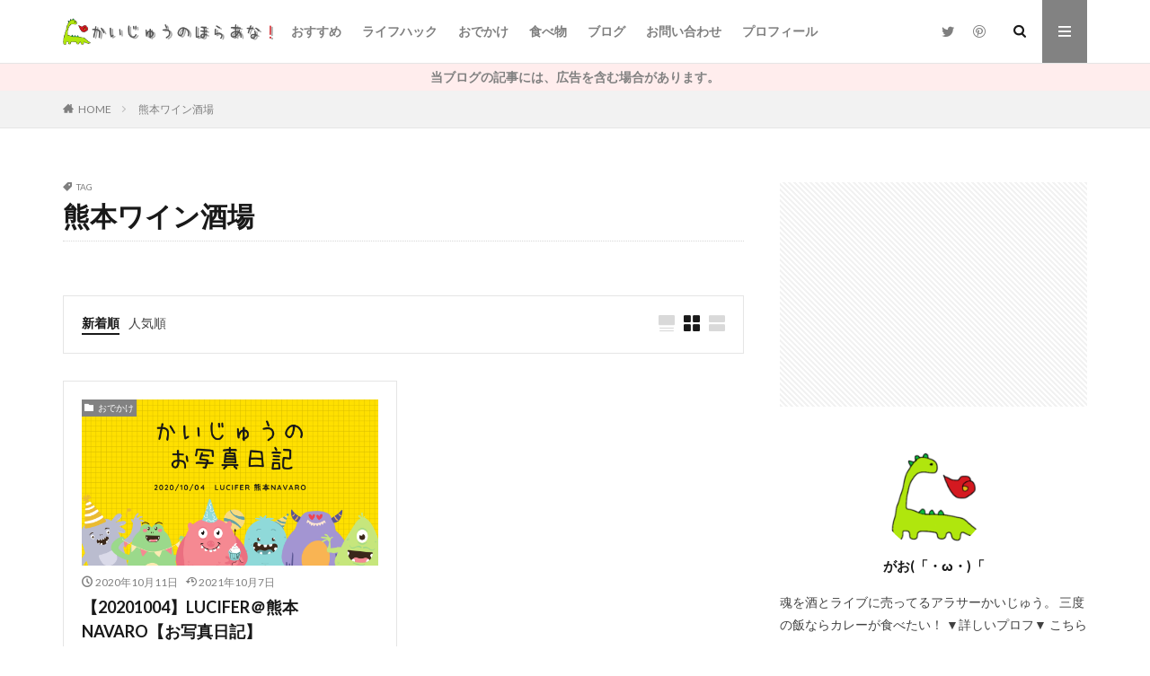

--- FILE ---
content_type: text/html; charset=UTF-8
request_url: https://gaoblogao.com/tag/%E7%86%8A%E6%9C%AC%E3%83%AF%E3%82%A4%E3%83%B3%E9%85%92%E5%A0%B4
body_size: 17607
content:

<!DOCTYPE html>

<html lang="ja" prefix="og: http://ogp.me/ns#" class="t-html 
">

<head prefix="og: http://ogp.me/ns# fb: http://ogp.me/ns/fb# article: http://ogp.me/ns/article#">
<meta charset="UTF-8">
<title>熊本ワイン酒場│かいじゅうのほらあな！</title>
<meta name='robots' content='max-image-preview:large' />
<link rel='dns-prefetch' href='//code.typesquare.com' />
<link rel='dns-prefetch' href='//www.googletagmanager.com' />
<link rel='dns-prefetch' href='//www.google.com' />
<link rel='stylesheet' id='dashicons-css'  href='https://gaoblogao.com/wp-includes/css/dashicons.min.css?ver=6.0.11' type='text/css' media='all' />
<link rel='stylesheet' id='thickbox-css'  href='https://gaoblogao.com/wp-includes/js/thickbox/thickbox.css?ver=6.0.11' type='text/css' media='all' />
<link rel='stylesheet' id='wp-block-library-css'  href='https://gaoblogao.com/wp-includes/css/dist/block-library/style.min.css?ver=6.0.11' type='text/css' media='all' />
<style id='sbd-background-block-style-inline-css' type='text/css'>
.sbd-inner-block-init dd,.sbd-inner-block-init dt,.sbd-inner-block-init>*{margin:1em 0 !important}@media screen and (min-width: 768px){.sbd-inner-block-init dd,.sbd-inner-block-init dt,.sbd-inner-block-init>*{margin:1.25em 0 !important}}.sbd-inner-block-init>:first-child{margin-top:0 !important}.sbd-inner-block-init>:last-child{margin-bottom:0 !important}.sbd-inner-block-init p{padding:0 !important}[class^=wp-block-sbd]{margin:0 0 1.5em}@media screen and (min-width: 768px){[class^=wp-block-sbd]{margin:0 0 2em}}.sbd-block-padding,.wp-block-sbd-definition-list.sbd-list-border,.wp-block-sbd-list .sbd-list-border,.wp-block-sbd-checkpoint-block .sbd-checkpoint-content,.wp-block-sbd-background-block-title,.wp-block-sbd-background-block{padding:1.25em !important}@media screen and (min-width: 768px){.sbd-block-padding,.wp-block-sbd-definition-list.sbd-list-border,.wp-block-sbd-list .sbd-list-border,.wp-block-sbd-checkpoint-block .sbd-checkpoint-content,.wp-block-sbd-background-block-title,.wp-block-sbd-background-block{padding:1.5em !important}}.sbd-bg-color.is-style-red{background-color:#ffe9e9}.sbd-bg-color.is-style-gray{background-color:#f5f5f5}.sbd-bg-color.is-style-yellow{background-color:#fffdeb}.wp-block-sbd-background-block{position:relative;background-color:#ffe9e9}.wp-block-sbd-background-block-title{position:relative;background-color:#ffe9e9}.wp-block-sbd-background-block-title.is-style-red .wp-block-sbd-heading:not([class^=is-style])::before,.wp-block-sbd-background-block-title.is-style-red .wp-block-sbd-heading.is-style-sbd-title-icon::before{color:#eb4141}.wp-block-sbd-background-block-title.is-style-red .wp-block-sbd-heading.is-style-sbd-title-strong p::first-letter{color:#eb4141}.wp-block-sbd-background-block-title.is-style-gray .wp-block-sbd-heading:not([class^=is-style])::before,.wp-block-sbd-background-block-title.is-style-gray .wp-block-sbd-heading.is-style-sbd-title-icon::before{color:#5ba6f0}.wp-block-sbd-background-block-title.is-style-gray .wp-block-sbd-heading.is-style-sbd-title-strong p::first-letter{color:#5ba6f0}.wp-block-sbd-background-block-title.is-style-yellow .wp-block-sbd-heading:not([class^=is-style])::before,.wp-block-sbd-background-block-title.is-style-yellow .wp-block-sbd-heading.is-style-sbd-title-icon::before{color:#33cb9c}.wp-block-sbd-background-block-title.is-style-yellow .wp-block-sbd-heading.is-style-sbd-title-strong p::first-letter{color:#33cb9c}.wp-block-sbd-heading>p{font-size:1.125em !important;font-weight:700 !important;line-height:1.5 !important}.wp-block-sbd-heading>*{line-height:1.5;margin:0 !important}.wp-block-sbd-heading,.wp-block-sbd-heading.is-style-sbd-title-icon{display:flex}.wp-block-sbd-heading::before,.wp-block-sbd-heading.is-style-sbd-title-icon::before{font-family:"sbd_icomoon";content:"";font-size:1.5em;margin-right:12px;flex:0 0 auto;color:#eb4141;line-height:1}.wp-block-sbd-heading.is-style-sbd-title-strong{display:block}.wp-block-sbd-heading.is-style-sbd-title-strong::before{content:none}.wp-block-sbd-heading.is-style-sbd-title-strong p::first-letter{font-size:1.65em;color:#eb4141}.wp-block-sbd-checkpoint-block{position:relative;background:#fafafa;box-shadow:0 2px 4px rgba(0,0,0,.22)}.wp-block-sbd-checkpoint-block .sbd-checkpoint-title{font-size:1.125em;background:#eab060;padding:.5em 1.5em;text-align:center;color:#fff;font-weight:700;line-height:1.5;margin-top:0;margin-bottom:0}.wp-block-sbd-checkpoint-block .sbd-checkpoint-title::before{margin-right:12px;font-family:"sbd_icomoon";content:"";font-weight:700}.wp-block-sbd-checkpoint-block .sbd-checkpoint-content{margin-top:0}.wp-block-sbd-checkpoint-block.is-style-sbd-checkpoint-orange .sbd-checkpoint-title{background-color:#eab060}.wp-block-sbd-checkpoint-block.is-style-sbd-checkpoint-blue .sbd-checkpoint-title{background-color:#5ba6f0}.wp-block-sbd-checkpoint-block.is-style-sbd-checkpoint-black .sbd-checkpoint-title{background-color:#000}.wp-block-sbd-checkpoint-block.is-style-sbd-checkpoint-red .sbd-checkpoint-title{background-color:#ff5546}.wp-block-sbd-checkpoint-block.is-style-sbd-checkpoint-green .sbd-checkpoint-title{background-color:#88b500}.wp-block-sbd-checkpoint-block.is-style-sbd-checkpoint-pink .sbd-checkpoint-title{background-color:#f19ec2}.wp-block-sbd-list{padding:0;counter-reset:sbd-ol}.wp-block-sbd-list .sbd-list{margin:0 !important;padding:0;list-style-type:none !important}.wp-block-sbd-list .sbd-list li{margin:.5em 0 1em;position:relative;line-height:1.5em}.wp-block-sbd-list .sbd-list li:first-child{margin-top:0}.wp-block-sbd-list .sbd-list li:last-child{margin-bottom:0}.wp-block-sbd-list .sbd-list-border{border:dashed 1px gray}.wp-block-sbd-list .sbd-list-noborder{border:none !important}.wp-block-sbd-list ul.sbd-list>li{padding:0 0 0 1.25em}.wp-block-sbd-list ul.sbd-list>li::before{position:absolute;content:"■" !important;color:#eab060 !important;left:0 !important;top:0 !important;transform:none !important;font-size:.6em !important;background-color:transparent !important}.wp-block-sbd-list ul.sbd-list>li::after{content:none}.wp-block-sbd-list ol.sbd-list>li{padding:0 0 0 2em}.wp-block-sbd-list ol.sbd-list>li::before{font-size:1em !important;position:absolute !important;left:0 !important;display:block !important;box-sizing:content-box !important;width:1.5em !important;height:1.5em !important;padding:0 !important;color:#fff !important;line-height:1.5 !important;text-align:center !important;background-color:#eab060 !important;border-radius:50% !important;content:counter(sbd-ol);counter-increment:sbd-ol;border:none !important;transform:scale(0.8) !important}.wp-block-sbd-list ol.sbd-list>li::after{content:none}.wp-block-sbd-list.is-style-sbd-list-orange ul li::before{color:#eab060 !important}.wp-block-sbd-list.is-style-sbd-list-orange ol li::before{background-color:#eab060 !important}.wp-block-sbd-list.is-style-sbd-list-blue ul li::before{color:#5ba6f0 !important}.wp-block-sbd-list.is-style-sbd-list-blue ol li::before{background-color:#5ba6f0 !important}.wp-block-sbd-list.is-style-sbd-list-black ul li::before{color:#000 !important}.wp-block-sbd-list.is-style-sbd-list-black ol li::before{background-color:#000 !important}.wp-block-sbd-list.is-style-sbd-list-red ul li::before{color:#ff5546 !important}.wp-block-sbd-list.is-style-sbd-list-red ol li::before{background-color:#ff5546 !important}.wp-block-sbd-list.is-style-sbd-list-green ul li::before{color:#88b500 !important}.wp-block-sbd-list.is-style-sbd-list-green ol li::before{background-color:#88b500 !important}.wp-block-sbd-list.is-style-sbd-list-pink ul li::before{color:#f19ec2 !important}.wp-block-sbd-list.is-style-sbd-list-pink ol li::before{background-color:#f19ec2 !important}.wp-block-sbd-definition-list.sbd-list-border{border:dashed 1px gray}.wp-block-sbd-definition-list.sbd-list-noborder{border:none !important}.wp-block-sbd-definition-list-dt{background-color:inherit !important;font-weight:700;padding:0 0 0 12px !important;border-left:solid 6px #eab060;margin:0}@media screen and (min-width: 768px){.wp-block-sbd-definition-list-dt{border-width:8px}}.wp-block-sbd-definition-list-dt.is-style-sbd-dt-orange{border-color:#eab060}.wp-block-sbd-definition-list-dt.is-style-sbd-dt-blue{border-color:#5ba6f0}.wp-block-sbd-definition-list-dt.is-style-sbd-dt-black{border-color:#000}.wp-block-sbd-definition-list-dt.is-style-sbd-dt-red{border-color:#ff5546}.wp-block-sbd-definition-list-dt.is-style-sbd-dt-green{border-color:#88b500}.wp-block-sbd-definition-list-dt.is-style-sbd-dt-pink{border-color:#f19ec2}.wp-block-sbd-definition-list-dd{font-weight:normal;padding:0 !important;border:none !important}.wp-block-sbd-table>table{min-width:100%;word-break:break-all;width:100%;border:none !important;background-color:#fff}.wp-block-sbd-table.sbd-table--scroll>table{overflow-x:scroll;-webkit-overflow-scrolling:touch;border-collapse:collapse;display:block}.wp-block-sbd-table.sbd-table--scroll>table td,.wp-block-sbd-table.sbd-table--scroll>table th{min-width:130px !important;max-width:200px !important}.wp-block-sbd-table.sbd-table--fixed td:first-child{position:sticky;left:-1px;z-index:9}.wp-block-sbd-table td,.wp-block-sbd-table th{font-size:max(0.8em, 12px) !important;vertical-align:middle !important;text-align:center !important;padding:.7em;border:#d2d2d2 solid 1px !important;background-color:#fff}.wp-block-sbd-table td a,.wp-block-sbd-table th a{display:inline-block;text-decoration:none;max-width:100%}.wp-block-sbd-table td a:hover,.wp-block-sbd-table th a:hover{opacity:.8;transition:.3s}.wp-block-sbd-table td a[target=_blank]:after,.wp-block-sbd-table th a[target=_blank]:after{content:none}.wp-block-sbd-table td img,.wp-block-sbd-table th img{margin-bottom:0}.wp-block-sbd-table td .sbd-table-btn,.wp-block-sbd-table th .sbd-table-btn{display:inline-block;padding:10px;border:0;border-radius:3px;box-shadow:0 -4px 0 rgba(0,0,0,.1) inset;text-align:center;color:#fff;font-weight:normal}.wp-block-sbd-table td .sbd-table-btn>a,.wp-block-sbd-table th .sbd-table-btn>a{color:#fff}.wp-block-sbd-table [class^=sbd-table-bg-]{position:relative;min-height:60px;display:flex;align-items:center;justify-content:center}.wp-block-sbd-table [class^=sbd-table-bg-]::after{content:"";position:absolute;font-size:50px;font-family:"sbd_icomoon";top:50%;left:50%;transform:translate(-50%, -50%)}.wp-block-sbd-table .sbd-table-bg-double-circle::after{color:rgba(235,65,65,.2);content:""}.wp-block-sbd-table .sbd-table-bg-circle::after{color:rgba(91,166,240,.2);content:""}.wp-block-sbd-table .sbd-table-bg-triangle::after{color:rgba(51,203,156,.2);content:""}.wp-block-sbd-table .sbd-table-bg-cross::after{color:rgba(234,176,96,.2);content:""}.wp-block-sbd-table .sbd-table-btn{background:#eab060 !important}.wp-block-sbd-table.sbd-table--btn-orange .sbd-table-btn{background:#eab060 !important}.wp-block-sbd-table.sbd-table--btn-red .sbd-table-btn{background:#eb4141 !important}.wp-block-sbd-table.sbd-table--btn-blue .sbd-table-btn{background:#5ba6f0 !important}.wp-block-sbd-table.sbd-table--btn-green .sbd-table-btn{background:#33cb9c !important}.wp-block-sbd-table.sbd-table--btn-gray .sbd-table-btn{background:#434343 !important}.wp-block-sbd-table-vertical td:first-child{background:#fdf7ef !important}.wp-block-sbd-table-vertical.sbd-table--header-orange td:first-child{background:#fdf7ef !important}.wp-block-sbd-table-vertical.sbd-table--header-red td:first-child{background:#ffe9e9 !important}.wp-block-sbd-table-vertical.sbd-table--header-blue td:first-child{background:#eef6fe !important}.wp-block-sbd-table-vertical.sbd-table--header-green td:first-child{background:#eafaf5 !important}.wp-block-sbd-table-vertical.sbd-table--header-gray td:first-child{background:#f5f5f5 !important}.wp-block-sbd-table-horizontal tr:first-child td{background:#fdf7ef !important}.wp-block-sbd-table-horizontal.sbd-table--header-orange tr:first-child td{background:#fdf7ef !important}.wp-block-sbd-table-horizontal.sbd-table--header-red tr:first-child td{background:#ffe9e9 !important}.wp-block-sbd-table-horizontal.sbd-table--header-blue tr:first-child td{background:#eef6fe !important}.wp-block-sbd-table-horizontal.sbd-table--header-green tr:first-child td{background:#eafaf5 !important}.wp-block-sbd-table-horizontal.sbd-table--header-gray tr:first-child td{background:#f5f5f5 !important}.sbd-table--scroll .scroll-hint-icon{width:100px;height:100px;border-radius:50%;background:rgba(0,0,0,.8);padding:30px 20px 20px;z-index:10}.sbd-table--scroll .scroll-hint-icon::before{width:30px;height:30px}.sbd-table--scroll .scroll-hint-icon::after{top:15px}.sbd-table--scroll .scroll-hint-text{line-height:1.25}.sbd-table--scroll-none .scroll-hint-icon-wrap.is-active .scroll-hint-icon{opacity:0}.sbd-table--scroll-hint-simple .scroll-hint-icon{width:175px;height:35px;border-radius:50px;padding:0 16px;display:flex;justify-content:space-between;align-items:center}.sbd-table--scroll-hint-simple .scroll-hint-icon::before{content:"";width:16px;height:14px;display:block;background-repeat:no-repeat;background-image:url([data-uri]);opacity:0;background-size:40px;background-position:left}.sbd-table--scroll-hint-simple .scroll-hint-icon::after{position:relative;top:auto;left:auto;width:16px;background-size:40px;background-position:right;margin:0 !important;transition-delay:0}.sbd-table--scroll-hint-simple .scroll-hint-text{margin-top:0}.sbd-table--scroll-hint-simple .scroll-hint-icon-wrap.is-active .scroll-hint-icon:after,.sbd-table--scroll-hint-simple .scroll-hint-icon-wrap.is-active .scroll-hint-icon:before{opacity:1}.sbd-rate{text-align:center}.sbd-rate__star{color:#eab060}.sbd-rate__star .icon-star-off{color:#5d5d5d}.sbd-rate__num{font-size:.8em;line-height:1;color:#949494}
.sbd-text-bold{font-weight:bold !important}.sbd-text-red{font-weight:bold !important;color:#eb4141 !important}.sbd-text-bg-yellow{font-weight:bold !important;background-color:#ffffaf !important}

</style>
<style id='global-styles-inline-css' type='text/css'>
body{--wp--preset--color--black: #000000;--wp--preset--color--cyan-bluish-gray: #abb8c3;--wp--preset--color--white: #ffffff;--wp--preset--color--pale-pink: #f78da7;--wp--preset--color--vivid-red: #cf2e2e;--wp--preset--color--luminous-vivid-orange: #ff6900;--wp--preset--color--luminous-vivid-amber: #fcb900;--wp--preset--color--light-green-cyan: #7bdcb5;--wp--preset--color--vivid-green-cyan: #00d084;--wp--preset--color--pale-cyan-blue: #8ed1fc;--wp--preset--color--vivid-cyan-blue: #0693e3;--wp--preset--color--vivid-purple: #9b51e0;--wp--preset--gradient--vivid-cyan-blue-to-vivid-purple: linear-gradient(135deg,rgba(6,147,227,1) 0%,rgb(155,81,224) 100%);--wp--preset--gradient--light-green-cyan-to-vivid-green-cyan: linear-gradient(135deg,rgb(122,220,180) 0%,rgb(0,208,130) 100%);--wp--preset--gradient--luminous-vivid-amber-to-luminous-vivid-orange: linear-gradient(135deg,rgba(252,185,0,1) 0%,rgba(255,105,0,1) 100%);--wp--preset--gradient--luminous-vivid-orange-to-vivid-red: linear-gradient(135deg,rgba(255,105,0,1) 0%,rgb(207,46,46) 100%);--wp--preset--gradient--very-light-gray-to-cyan-bluish-gray: linear-gradient(135deg,rgb(238,238,238) 0%,rgb(169,184,195) 100%);--wp--preset--gradient--cool-to-warm-spectrum: linear-gradient(135deg,rgb(74,234,220) 0%,rgb(151,120,209) 20%,rgb(207,42,186) 40%,rgb(238,44,130) 60%,rgb(251,105,98) 80%,rgb(254,248,76) 100%);--wp--preset--gradient--blush-light-purple: linear-gradient(135deg,rgb(255,206,236) 0%,rgb(152,150,240) 100%);--wp--preset--gradient--blush-bordeaux: linear-gradient(135deg,rgb(254,205,165) 0%,rgb(254,45,45) 50%,rgb(107,0,62) 100%);--wp--preset--gradient--luminous-dusk: linear-gradient(135deg,rgb(255,203,112) 0%,rgb(199,81,192) 50%,rgb(65,88,208) 100%);--wp--preset--gradient--pale-ocean: linear-gradient(135deg,rgb(255,245,203) 0%,rgb(182,227,212) 50%,rgb(51,167,181) 100%);--wp--preset--gradient--electric-grass: linear-gradient(135deg,rgb(202,248,128) 0%,rgb(113,206,126) 100%);--wp--preset--gradient--midnight: linear-gradient(135deg,rgb(2,3,129) 0%,rgb(40,116,252) 100%);--wp--preset--duotone--dark-grayscale: url('#wp-duotone-dark-grayscale');--wp--preset--duotone--grayscale: url('#wp-duotone-grayscale');--wp--preset--duotone--purple-yellow: url('#wp-duotone-purple-yellow');--wp--preset--duotone--blue-red: url('#wp-duotone-blue-red');--wp--preset--duotone--midnight: url('#wp-duotone-midnight');--wp--preset--duotone--magenta-yellow: url('#wp-duotone-magenta-yellow');--wp--preset--duotone--purple-green: url('#wp-duotone-purple-green');--wp--preset--duotone--blue-orange: url('#wp-duotone-blue-orange');--wp--preset--font-size--small: 13px;--wp--preset--font-size--medium: 20px;--wp--preset--font-size--large: 36px;--wp--preset--font-size--x-large: 42px;}.has-black-color{color: var(--wp--preset--color--black) !important;}.has-cyan-bluish-gray-color{color: var(--wp--preset--color--cyan-bluish-gray) !important;}.has-white-color{color: var(--wp--preset--color--white) !important;}.has-pale-pink-color{color: var(--wp--preset--color--pale-pink) !important;}.has-vivid-red-color{color: var(--wp--preset--color--vivid-red) !important;}.has-luminous-vivid-orange-color{color: var(--wp--preset--color--luminous-vivid-orange) !important;}.has-luminous-vivid-amber-color{color: var(--wp--preset--color--luminous-vivid-amber) !important;}.has-light-green-cyan-color{color: var(--wp--preset--color--light-green-cyan) !important;}.has-vivid-green-cyan-color{color: var(--wp--preset--color--vivid-green-cyan) !important;}.has-pale-cyan-blue-color{color: var(--wp--preset--color--pale-cyan-blue) !important;}.has-vivid-cyan-blue-color{color: var(--wp--preset--color--vivid-cyan-blue) !important;}.has-vivid-purple-color{color: var(--wp--preset--color--vivid-purple) !important;}.has-black-background-color{background-color: var(--wp--preset--color--black) !important;}.has-cyan-bluish-gray-background-color{background-color: var(--wp--preset--color--cyan-bluish-gray) !important;}.has-white-background-color{background-color: var(--wp--preset--color--white) !important;}.has-pale-pink-background-color{background-color: var(--wp--preset--color--pale-pink) !important;}.has-vivid-red-background-color{background-color: var(--wp--preset--color--vivid-red) !important;}.has-luminous-vivid-orange-background-color{background-color: var(--wp--preset--color--luminous-vivid-orange) !important;}.has-luminous-vivid-amber-background-color{background-color: var(--wp--preset--color--luminous-vivid-amber) !important;}.has-light-green-cyan-background-color{background-color: var(--wp--preset--color--light-green-cyan) !important;}.has-vivid-green-cyan-background-color{background-color: var(--wp--preset--color--vivid-green-cyan) !important;}.has-pale-cyan-blue-background-color{background-color: var(--wp--preset--color--pale-cyan-blue) !important;}.has-vivid-cyan-blue-background-color{background-color: var(--wp--preset--color--vivid-cyan-blue) !important;}.has-vivid-purple-background-color{background-color: var(--wp--preset--color--vivid-purple) !important;}.has-black-border-color{border-color: var(--wp--preset--color--black) !important;}.has-cyan-bluish-gray-border-color{border-color: var(--wp--preset--color--cyan-bluish-gray) !important;}.has-white-border-color{border-color: var(--wp--preset--color--white) !important;}.has-pale-pink-border-color{border-color: var(--wp--preset--color--pale-pink) !important;}.has-vivid-red-border-color{border-color: var(--wp--preset--color--vivid-red) !important;}.has-luminous-vivid-orange-border-color{border-color: var(--wp--preset--color--luminous-vivid-orange) !important;}.has-luminous-vivid-amber-border-color{border-color: var(--wp--preset--color--luminous-vivid-amber) !important;}.has-light-green-cyan-border-color{border-color: var(--wp--preset--color--light-green-cyan) !important;}.has-vivid-green-cyan-border-color{border-color: var(--wp--preset--color--vivid-green-cyan) !important;}.has-pale-cyan-blue-border-color{border-color: var(--wp--preset--color--pale-cyan-blue) !important;}.has-vivid-cyan-blue-border-color{border-color: var(--wp--preset--color--vivid-cyan-blue) !important;}.has-vivid-purple-border-color{border-color: var(--wp--preset--color--vivid-purple) !important;}.has-vivid-cyan-blue-to-vivid-purple-gradient-background{background: var(--wp--preset--gradient--vivid-cyan-blue-to-vivid-purple) !important;}.has-light-green-cyan-to-vivid-green-cyan-gradient-background{background: var(--wp--preset--gradient--light-green-cyan-to-vivid-green-cyan) !important;}.has-luminous-vivid-amber-to-luminous-vivid-orange-gradient-background{background: var(--wp--preset--gradient--luminous-vivid-amber-to-luminous-vivid-orange) !important;}.has-luminous-vivid-orange-to-vivid-red-gradient-background{background: var(--wp--preset--gradient--luminous-vivid-orange-to-vivid-red) !important;}.has-very-light-gray-to-cyan-bluish-gray-gradient-background{background: var(--wp--preset--gradient--very-light-gray-to-cyan-bluish-gray) !important;}.has-cool-to-warm-spectrum-gradient-background{background: var(--wp--preset--gradient--cool-to-warm-spectrum) !important;}.has-blush-light-purple-gradient-background{background: var(--wp--preset--gradient--blush-light-purple) !important;}.has-blush-bordeaux-gradient-background{background: var(--wp--preset--gradient--blush-bordeaux) !important;}.has-luminous-dusk-gradient-background{background: var(--wp--preset--gradient--luminous-dusk) !important;}.has-pale-ocean-gradient-background{background: var(--wp--preset--gradient--pale-ocean) !important;}.has-electric-grass-gradient-background{background: var(--wp--preset--gradient--electric-grass) !important;}.has-midnight-gradient-background{background: var(--wp--preset--gradient--midnight) !important;}.has-small-font-size{font-size: var(--wp--preset--font-size--small) !important;}.has-medium-font-size{font-size: var(--wp--preset--font-size--medium) !important;}.has-large-font-size{font-size: var(--wp--preset--font-size--large) !important;}.has-x-large-font-size{font-size: var(--wp--preset--font-size--x-large) !important;}
</style>
<link rel='stylesheet' id='contact-form-7-css'  href='https://gaoblogao.com/wp-content/plugins/contact-form-7/includes/css/styles.css?ver=5.6.1' type='text/css' media='all' />
<link rel='stylesheet' id='web_font_img-css'  href='https://gaoblogao.com/wp-content/plugins/simpleblogdesign-main/asset/style.css?ver= %20 %20%201.0' type='text/css' media='all' />
<link rel='stylesheet' id='sbd-sroll-css-css'  href='https://gaoblogao.com/wp-content/plugins/simpleblogdesign-main/addon/scroll-hint/style.css?ver= %20 %20%201.0' type='text/css' media='all' />
<link rel='stylesheet' id='sbd_style-css'  href='https://gaoblogao.com/?sbd=1&#038;ver=6.0.11' type='text/css' media='all' />
<script src='https://gaoblogao.com/wp-includes/js/jquery/jquery.min.js?ver=3.6.0' id='jquery-core-js'></script>
<script src='https://gaoblogao.com/wp-includes/js/jquery/jquery-migrate.min.js?ver=3.3.2' id='jquery-migrate-js'></script>
<script type='text/javascript' id='jquery-js-after'>
jQuery(document).ready(function() {
	jQuery(".5fbfaf708b5d9662798f3eae48ad2197").click(function() {
		jQuery.post(
			"https://gaoblogao.com/wp-admin/admin-ajax.php", {
				"action": "quick_adsense_onpost_ad_click",
				"quick_adsense_onpost_ad_index": jQuery(this).attr("data-index"),
				"quick_adsense_nonce": "f007335de4",
			}, function(response) { }
		);
	});
});
</script>
<script src='//code.typesquare.com/static/5b0e3c4aee6847bda5a036abac1e024a/ts307f.js?fadein=0&#038;ver=2.0.2' id='typesquare_std-js'></script>
<script src='https://www.googletagmanager.com/gtag/js?id=UA-179395903-1' id='google_gtagjs-js' async></script>
<script id='google_gtagjs-js-after'>
window.dataLayer = window.dataLayer || [];function gtag(){dataLayer.push(arguments);}
gtag('set', 'linker', {"domains":["gaoblogao.com"]} );
gtag("js", new Date());
gtag("set", "developer_id.dZTNiMT", true);
gtag("config", "UA-179395903-1", {"anonymize_ip":true});
</script>
<link rel="https://api.w.org/" href="https://gaoblogao.com/wp-json/" /><link rel="alternate" type="application/json" href="https://gaoblogao.com/wp-json/wp/v2/tags/110" /><meta name="generator" content="Site Kit by Google 1.34.0" /><link class="css-async" rel href="https://gaoblogao.com/wp-content/themes/the-thor/css/icon.min.css">
<link class="css-async" rel href="https://fonts.googleapis.com/css?family=Lato:100,300,400,700,900">
<link class="css-async" rel href="https://fonts.googleapis.com/css?family=Fjalla+One">
<link rel="stylesheet" href="https://fonts.googleapis.com/css?family=Noto+Sans+JP:100,200,300,400,500,600,700,800,900">
<link rel="stylesheet" href="https://gaoblogao.com/wp-content/themes/the-thor/style.min.css">
<link class="css-async" rel href="https://gaoblogao.com/wp-content/themes/the-thor-child/style-user.css?1609807499">
<script src="https://ajax.googleapis.com/ajax/libs/jquery/1.12.4/jquery.min.js"></script>
<meta http-equiv="X-UA-Compatible" content="IE=edge">
<meta name="viewport" content="width=device-width, initial-scale=1, viewport-fit=cover"/>
<style>
.widget.widget_nav_menu ul.menu{border-color: rgba(130,130,130,0.15);}.widget.widget_nav_menu ul.menu li{border-color: rgba(130,130,130,0.75);}.widget.widget_nav_menu ul.menu .sub-menu li{border-color: rgba(130,130,130,0.15);}.widget.widget_nav_menu ul.menu .sub-menu li .sub-menu li:first-child{border-color: rgba(130,130,130,0.15);}.widget.widget_nav_menu ul.menu li a:hover{background-color: rgba(130,130,130,0.75);}.widget.widget_nav_menu ul.menu .current-menu-item > a{background-color: rgba(130,130,130,0.75);}.widget.widget_nav_menu ul.menu li .sub-menu li a:before {color:#828282;}.widget.widget_nav_menu ul.menu li a{background-color:#828282;}.widget.widget_nav_menu ul.menu .sub-menu a:hover{color:#828282;}.widget.widget_nav_menu ul.menu .sub-menu .current-menu-item a{color:#828282;}.widget.widget_categories ul{border-color: rgba(130,130,130,0.15);}.widget.widget_categories ul li{border-color: rgba(130,130,130,0.75);}.widget.widget_categories ul .children li{border-color: rgba(130,130,130,0.15);}.widget.widget_categories ul .children li .children li:first-child{border-color: rgba(130,130,130,0.15);}.widget.widget_categories ul li a:hover{background-color: rgba(130,130,130,0.75);}.widget.widget_categories ul .current-menu-item > a{background-color: rgba(130,130,130,0.75);}.widget.widget_categories ul li .children li a:before {color:#828282;}.widget.widget_categories ul li a{background-color:#828282;}.widget.widget_categories ul .children a:hover{color:#828282;}.widget.widget_categories ul .children .current-menu-item a{color:#828282;}.widgetSearch__input:hover{border-color:#828282;}.widgetCatTitle{background-color:#828282;}.widgetCatTitle__inner{background-color:#828282;}.widgetSearch__submit:hover{background-color:#828282;}.widgetProfile__sns{background-color:#828282;}.widget.widget_calendar .calendar_wrap tbody a:hover{background-color:#828282;}.widget ul li a:hover{color:#828282;}.widget.widget_rss .rsswidget:hover{color:#828282;}.widget.widget_tag_cloud a:hover{background-color:#828282;}.widget select:hover{border-color:#828282;}.widgetSearch__checkLabel:hover:after{border-color:#828282;}.widgetSearch__check:checked .widgetSearch__checkLabel:before, .widgetSearch__check:checked + .widgetSearch__checkLabel:before{border-color:#828282;}.widgetTab__item.current{border-top-color:#828282;}.widgetTab__item:hover{border-top-color:#828282;}.searchHead__title{background-color:#828282;}.searchHead__submit:hover{color:#828282;}.menuBtn__close:hover{color:#828282;}.menuBtn__link:hover{color:#828282;}@media only screen and (min-width: 992px){.menuBtn__link {background-color:#828282;}}.t-headerCenter .menuBtn__link:hover{color:#828282;}.searchBtn__close:hover{color:#828282;}.searchBtn__link:hover{color:#828282;}.breadcrumb__item a:hover{color:#828282;}.pager__item{color:#828282;}.pager__item:hover, .pager__item-current{background-color:#828282; color:#fff;}.page-numbers{color:#828282;}.page-numbers:hover, .page-numbers.current{background-color:#828282; color:#fff;}.pagePager__item{color:#828282;}.pagePager__item:hover, .pagePager__item-current{background-color:#828282; color:#fff;}.heading a:hover{color:#828282;}.eyecatch__cat{background-color:#828282;}.the__category{background-color:#828282;}.dateList__item a:hover{color:#828282;}.controllerFooter__item:last-child{background-color:#828282;}.controllerFooter__close{background-color:#828282;}.bottomFooter__topBtn{background-color:#828282;}.mask-color{background-color:#828282;}.mask-colorgray{background-color:#828282;}.pickup3__item{background-color:#828282;}.categoryBox__title{color:#828282;}.comments__list .comment-meta{background-color:#828282;}.comment-respond .submit{background-color:#828282;}.prevNext__pop{background-color:#828282;}.swiper-pagination-bullet-active{background-color:#828282;}.swiper-slider .swiper-button-next, .swiper-slider .swiper-container-rtl .swiper-button-prev, .swiper-slider .swiper-button-prev, .swiper-slider .swiper-container-rtl .swiper-button-next	{background-color:#828282;}body{background:#ffffff;}.infoHead{background-color:#ffffff;}.snsFooter{background-color:#828282}.widget-main .heading.heading-widget{background-color:#828282}.widget-main .heading.heading-widgetsimple{background-color:#828282}.widget-main .heading.heading-widgetsimplewide{background-color:#828282}.widget-main .heading.heading-widgetwide{background-color:#828282}.widget-main .heading.heading-widgetbottom:before{border-color:#828282}.widget-main .heading.heading-widgetborder{border-color:#828282}.widget-main .heading.heading-widgetborder::before,.widget-main .heading.heading-widgetborder::after{background-color:#828282}.widget-side .heading.heading-widget{background-color:#828282}.widget-side .heading.heading-widgetsimple{background-color:#828282}.widget-side .heading.heading-widgetsimplewide{background-color:#828282}.widget-side .heading.heading-widgetwide{background-color:#828282}.widget-side .heading.heading-widgetbottom:before{border-color:#828282}.widget-side .heading.heading-widgetborder{border-color:#828282}.widget-side .heading.heading-widgetborder::before,.widget-side .heading.heading-widgetborder::after{background-color:#828282}.widget-foot .heading.heading-widget{background-color:#828282}.widget-foot .heading.heading-widgetsimple{background-color:#828282}.widget-foot .heading.heading-widgetsimplewide{background-color:#828282}.widget-foot .heading.heading-widgetwide{background-color:#828282}.widget-foot .heading.heading-widgetbottom:before{border-color:#828282}.widget-foot .heading.heading-widgetborder{border-color:#828282}.widget-foot .heading.heading-widgetborder::before,.widget-foot .heading.heading-widgetborder::after{background-color:#828282}.widget-menu .heading.heading-widget{background-color:#828282}.widget-menu .heading.heading-widgetsimple{background-color:#828282}.widget-menu .heading.heading-widgetsimplewide{background-color:#828282}.widget-menu .heading.heading-widgetwide{background-color:#828282}.widget-menu .heading.heading-widgetbottom:before{border-color:#828282}.widget-menu .heading.heading-widgetborder{border-color:#828282}.widget-menu .heading.heading-widgetborder::before,.widget-menu .heading.heading-widgetborder::after{background-color:#828282}.still{height: 130px;}@media only screen and (min-width: 768px){.still {height: 300px;}}.still.still-movie .still__box{background-image:url(https://gaoblogao.com/wp-content/uploads/2021/01/heart-529607_1280-768x511.jpg);}@media only screen and (min-width: 768px){.still.still-movie .still__box{background-image:url(https://gaoblogao.com/wp-content/uploads/2021/01/heart-529607_1280.jpg);}}.still.still-movie .still__box.mask.mask.mask-color{background-color:#ede8da}.rankingBox__bg{background-color:#828282}.the__ribbon{background-color:#dd6868}.the__ribbon:after{border-left-color:#dd6868; border-right-color:#dd6868}.eyecatch__link.eyecatch__link-mask:hover::after {background-color: rgba(255,255,255,0.5);}.eyecatch__link.eyecatch__link-maskzoom:hover::after {background-color: rgba(255,255,255,0.5);}.eyecatch__link.eyecatch__link-maskzoomrotate:hover::after {background-color: rgba(255,255,255,0.5);}.content .balloon .balloon__img-left div {background-image:url("http://gaoblogao.com/wp-content/uploads/2020/11/EnZZ2WeUYAA-7va1.png");}.content .balloon .balloon__img-right div {background-image:url("http://gaoblogao.com/wp-content/uploads/2020/11/sabo-e1606489703802.png");}.content .afTagBox__btnDetail{background-color:#828282;}.widget .widgetAfTag__btnDetail{background-color:#828282;}.content .afTagBox__btnAf{background-color:#828282;}.widget .widgetAfTag__btnAf{background-color:#828282;}.content a{color:#828282;}.phrase a{color:#828282;}.content .sitemap li a:hover{color:#828282;}.content h2 a:hover,.content h3 a:hover,.content h4 a:hover,.content h5 a:hover{color:#828282;}.content ul.menu li a:hover{color:#828282;}.content .es-LiconBox:before{background-color:#8c8c8c;}.content .es-LiconCircle:before{background-color:#8c8c8c;}.content .es-BTiconBox:before{background-color:#8c8c8c;}.content .es-BTiconCircle:before{background-color:#8c8c8c;}.content .es-BiconObi{border-color:#8c8c8c;}.content .es-BiconCorner:before{background-color:#8c8c8c;}.content .es-BiconCircle:before{background-color:#8c8c8c;}.content .es-BmarkHatena::before{background-color:#8c8c8c;}.content .es-BmarkExcl::before{background-color:#8c8c8c;}.content .es-BmarkQ::before{background-color:#005293;}.content .es-BmarkQ::after{border-top-color:#005293;}.content .es-BmarkA::before{color:#b60105;}.content .es-BsubTradi::before{color:#ffffff;background-color:#8c8c8c;border-color:#8c8c8c;}.btn__link-primary{color:#ffffff; background-color:#88dae1;}.content .btn__link-primary{color:#ffffff; background-color:#88dae1;}.searchBtn__contentInner .btn__link-search{color:#ffffff; background-color:#88dae1;}.btn__link-secondary{color:#ffffff; background-color:#3f3f3f;}.content .btn__link-secondary{color:#ffffff; background-color:#3f3f3f;}.btn__link-search{color:#ffffff; background-color:#3f3f3f;}.btn__link-normal{color:#3f3f3f;}.content .btn__link-normal{color:#3f3f3f;}.btn__link-normal:hover{background-color:#3f3f3f;}.content .btn__link-normal:hover{background-color:#3f3f3f;}.comments__list .comment-reply-link{color:#3f3f3f;}.comments__list .comment-reply-link:hover{background-color:#3f3f3f;}@media only screen and (min-width: 992px){.subNavi__link-pickup{color:#3f3f3f;}}@media only screen and (min-width: 992px){.subNavi__link-pickup:hover{background-color:#3f3f3f;}}.partsH2-25 h2{color:#191919; background-color:#ffbcbc;}.partsH2-25 h2::after{border-top-color:#ffbcbc;}.partsH3-7 h3{color:#191919;}.partsH3-7 h3::after{background: repeating-linear-gradient(-45deg, #ffbcbc, #ffbcbc 2px, #ffffff 2px, #ffffff 4px);}.partsH4-6 h4{color:#191919;}.partsH4-6 h4::before{border-bottom-color:#ffb7b7;}.partsH4-6 h4::after{border-color:#ffb7b7;}.partsH5-81 h5{color:#191919;}.partsH5-81 h5:first-letter{color:#ffbcbc;}.content ul > li::before{color:#a83f3f;}.content ul{color:#191919;}.content ol > li::before{color:#a83f3f; border-color:#a83f3f;}.content ol > li > ol > li::before{background-color:#a83f3f; border-color:#a83f3f;}.content ol > li > ol > li > ol > li::before{color:#a83f3f; border-color:#a83f3f;}.content ol{color:#191919;}.content .balloon .balloon__text{color:#191919; background-color:#f2f2f2;}.content .balloon .balloon__text-left:before{border-left-color:#f2f2f2;}.content .balloon .balloon__text-right:before{border-right-color:#f2f2f2;}.content .balloon-boder .balloon__text{color:#191919; background-color:#ffffff;  border-color:#d8d8d8;}.content .balloon-boder .balloon__text-left:before{border-left-color:#d8d8d8;}.content .balloon-boder .balloon__text-left:after{border-left-color:#ffffff;}.content .balloon-boder .balloon__text-right:before{border-right-color:#d8d8d8;}.content .balloon-boder .balloon__text-right:after{border-right-color:#ffffff;}.content blockquote{color:#191919; background-color:#f2f2f2;}.content blockquote::before{color:#d8d8d8;}.content table{color:#191919; border-top-color:#E5E5E5; border-left-color:#E5E5E5;}.content table th{background:#7f7f7f; color:#ffffff; ;border-right-color:#E5E5E5; border-bottom-color:#E5E5E5;}.content table td{background:#ffffff; ;border-right-color:#E5E5E5; border-bottom-color:#E5E5E5;}.content table tr:nth-child(odd) td{background-color:#f2f2f2;}
</style>
<script async src="//pagead2.googlesyndication.com/pagead/js/adsbygoogle.js"></script><script>(adsbygoogle = window.adsbygoogle || []).push({"google_ad_client":"ca-pub-3822316418220587","enable_page_level_ads":true,"tag_partner":"site_kit"});</script><link rel="icon" href="https://gaoblogao.com/wp-content/uploads/2020/11/cropped-EnZZ2WeUYAA-7va1-32x32.png" sizes="32x32" />
<link rel="icon" href="https://gaoblogao.com/wp-content/uploads/2020/11/cropped-EnZZ2WeUYAA-7va1-192x192.png" sizes="192x192" />
<link rel="apple-touch-icon" href="https://gaoblogao.com/wp-content/uploads/2020/11/cropped-EnZZ2WeUYAA-7va1-180x180.png" />
<meta name="msapplication-TileImage" content="https://gaoblogao.com/wp-content/uploads/2020/11/cropped-EnZZ2WeUYAA-7va1-270x270.png" />
		<style type="text/css" id="wp-custom-css">
			.postContents p a:hover{
  color: black;
  }
  
  .eyecatch__link:hover img{
    transform: none;
  }
  
  .eyecatch__cat {
  position: absolute;
  top: 0%;
  right: initial;
  left: 0%;
  bottom: initial;
  }
  
  .eyecatch__cat a {
  padding: 3px 3px;
  }
  
  .eyecatch:before {
  display: block;
  padding-top: 56.25%;
  }

  .content .es-BsubT::before, .content .es-BsubTround::before{background:#8c8c8c;}

/*********************************
* reCAPTCHAバナー非表示
*********************************/
	
.grecaptcha-badge { visibility: hidden; }

/*********************************
*  reCAPTCHAバナー非表示おわり
*********************************/


/*********************************
* タイムライン
*********************************/
.timeline-box ul > li:before {	
	content: "";
}	
.partsUl-1 .timeline-box ul {	
	background-color: transparent;
}	
.timeline > li.timeline-item {	
	padding-left: 0;
}	
.content .timeline-item-content  {	
	margin-top:0;
	margin-left: 5px;
	padding: 0 0 1.5em 1.1em;
	width: 95%;
}	
.content .timeline-item-snippet  {	
	margin-top: .5em;
	padding: 0 0 1.5em;
	border-bottom: dashed 1px #d8d8d8;
}	
.timeline-box {	
	margin-bottom: 20px;
	padding-top: 10px;
	box-sizing: border-box;
}	
.timeline-box *{	
	box-sizing: border-box;
}	
.timeline-box .timeline {	
	list-style: none;
	padding: 0 0 6px 0;
	margin: 0;
}	
.content .timeline ul {	
	margin-bottom: 20px;
}	
.timeline-title {			
	font-weight: bold;		
	font-size: 1.1em;		
	text-align: center;		
	margin-bottom:2rem;		
}			
.timeline > li {	
	margin-bottom: 60px;
}	
.timeline > li.timeline-item {	
	overflow: hidden;
	margin: 0 0 0 10px;
	position: relative;
}	
.timeline-item-label {	
	padding-top: 2px;
	font-weight: 700;
	font-size: 14px;
	margin-left: 1.8em;
}	
.timeline-item-title {	
	font-size: 1.1em;
	font-weight: 700;
	line-height: 1.5;
}
.content .timeline-item:first-of-type:before {
	background: #f29c9f;
}
.content .timeline-item:last-of-type:before {
	background: #f29c9f;
}		
.content .timeline-item:before {	
	content: '';
	width: 14px;
	height: 14px;
	background: #ffffff;
	position: absolute;
	left: 0;
	top: 7px;
	border-radius: 50%;
	border: solid 2px #f29c9f;
}
.content .timeline-item:last-of-type:after {
	background: 0 0;
}
.content .timeline-item:after {
	content: "";
	width: 3px;
	background: #d8d8d8;
	display: block;
	position: absolute;
	top: 25px;
	bottom: 0;
	left: 5px;
}
/*********************************
* タイムライン　おわり
*********************************/


  @media only screen and (min-width: 768px)
  {.content .sitecard .eyecatch
  {
  width: calc(37% - 15px);
  }}
  
  @media only screen and (min-width: 768px)
  {.content .sitecard__contents {
  width: 63%;
  
  }}

/*お知らせの流れストップ*/
.infoHead__text {
	animation: initial;
	padding-left: 0;
	display: block;
	text-align: center;
	color: gray;
	background-color: #ffeded;
}

.infoHead :hover {
	text-decoration-line:underline;
}		</style>
		<meta name="robots" content="noindex">
<meta property="og:site_name" content="かいじゅうのほらあな！" />
<meta property="og:type" content="website" />
<meta property="og:title" content="熊本ワイン酒場│かいじゅうのほらあな！" />
<meta property="og:description" content="ゆるすぎてゆるい　がおの　ブログ" />
<meta property="og:url" content="https://gaoblogao.com/tag/lucifer" />
<meta property="og:image" content="http://gaoblogao.com/wp-content/uploads/2020/11/ブログカード.jpg" />
<meta name="twitter:card" content="summary_large_image" />
<meta name="twitter:site" content="@gaoblogao" />


</head>
<body class="t-meiryo" id="top">


  <!--l-header-->
  <header class="l-header l-header-border">
    <div class="container container-header">

      <!--logo-->
			<p class="siteTitle">
				<a class="siteTitle__link" href="https://gaoblogao.com">
											<img class="siteTitle__logo" src="https://gaoblogao.com/wp-content/uploads/2021/01/dcd41aa67005da277c1388ae45ee11e8.png" alt="かいじゅうのほらあな！" width="390" height="50" >
					        </a>
      </p>      <!--/logo-->


      				<!--globalNavi-->
				<nav class="globalNavi">
					<div class="globalNavi__inner">
            <ul class="globalNavi__list"><li id="menu-item-1935" class="menu-item menu-item-type-taxonomy menu-item-object-category menu-item-1935"><a href="https://gaoblogao.com/category/%e3%81%8a%e3%81%99%e3%81%99%e3%82%81">おすすめ</a></li>
<li id="menu-item-753" class="menu-item menu-item-type-taxonomy menu-item-object-category menu-item-753"><a href="https://gaoblogao.com/category/%e3%83%a9%e3%82%a4%e3%83%95%e3%83%8f%e3%83%83%e3%82%af">ライフハック</a></li>
<li id="menu-item-752" class="menu-item menu-item-type-taxonomy menu-item-object-category menu-item-752"><a href="https://gaoblogao.com/category/%e3%81%8a%e3%81%a7%e3%81%8b%e3%81%91">おでかけ</a></li>
<li id="menu-item-754" class="menu-item menu-item-type-taxonomy menu-item-object-category menu-item-754"><a href="https://gaoblogao.com/category/%e9%a3%9f%e3%81%b9%e7%89%a9">食べ物</a></li>
<li id="menu-item-751" class="menu-item menu-item-type-taxonomy menu-item-object-category menu-item-751"><a href="https://gaoblogao.com/category/%e3%83%96%e3%83%ad%e3%82%b0">ブログ</a></li>
<li id="menu-item-759" class="menu-item menu-item-type-post_type menu-item-object-page menu-item-759"><a href="https://gaoblogao.com/contact">お問い合わせ</a></li>
<li id="menu-item-1936" class="menu-item menu-item-type-post_type menu-item-object-page menu-item-1936"><a href="https://gaoblogao.com/introduction">プロフィール</a></li>
</ul>					</div>
				</nav>
				<!--/globalNavi-->
			

							<!--subNavi-->
				<nav class="subNavi">
	        	        						<ul class="subNavi__list">
															<li class="subNavi__item"><a class="subNavi__link icon-twitter" href="https://twitter.com/gaoblogao"></a></li>
															<li class="subNavi__item"><a class="subNavi__link icon-pinterest" href="https://www.pinterest.jp/gaoblogao"></a></li>
													</ul>
									</nav>
				<!--/subNavi-->
			

            <!--searchBtn-->
			<div class="searchBtn ">
        <input class="searchBtn__checkbox" id="searchBtn-checkbox" type="checkbox">
        <label class="searchBtn__link searchBtn__link-text icon-search" for="searchBtn-checkbox"></label>
        <label class="searchBtn__unshown" for="searchBtn-checkbox"></label>

        <div class="searchBtn__content">
          <div class="searchBtn__scroll">
            <label class="searchBtn__close" for="searchBtn-checkbox"><i class="icon-close"></i>CLOSE</label>
            <div class="searchBtn__contentInner">
              <aside class="widget">
  <div class="widgetSearch">
    <h3 class="heading heading-tertiary">キーワード</h3>
    <form class="widgetSearch__flex" method="get" action="https://gaoblogao.com" target="_top">
  <input class="widgetSearch__input" type="text" maxlength="50" name="s" placeholder="キーワードを入力" value="">
  <button class="widgetSearch__submit icon-search" type="submit" value="search"></button>
</form>
  </div>
</aside>
            </div>
          </div>
        </div>
      </div>
			<!--/searchBtn-->
      

            <!--menuBtn-->
			<div class="menuBtn ">
        <input class="menuBtn__checkbox" id="menuBtn-checkbox" type="checkbox">
        <label class="menuBtn__link menuBtn__link-text icon-menu" for="menuBtn-checkbox"></label>
        <label class="menuBtn__unshown" for="menuBtn-checkbox"></label>
        <div class="menuBtn__content">
          <div class="menuBtn__scroll">
            <label class="menuBtn__close" for="menuBtn-checkbox"><i class="icon-close"></i>CLOSE</label>
            <div class="menuBtn__contentInner">
															<nav class="menuBtn__navi u-none-pc">
	              		                <ul class="menuBtn__naviList">
																					<li class="menuBtn__naviItem"><a class="menuBtn__naviLink icon-twitter" href="https://twitter.com/gaoblogao"></a></li>
																					<li class="menuBtn__naviItem"><a class="menuBtn__naviLink icon-pinterest" href="https://www.pinterest.jp/gaoblogao"></a></li>
											                </ul>
								</nav>
	              																							<aside class="widget widget-menu widget_fit_user_class">
        <div class="widgetProfile">
          <div class="widgetProfile__img"><img width="120" height="120" data-layzr="https://gaoblogao.com/wp-content/uploads/2020/11/EnZZ2WeUYAA-7va1-150x150.png" alt="がお(「・ω・)「" src="https://gaoblogao.com/wp-content/themes/the-thor/img/dummy.gif"></div>
          <h3 class="widgetProfile__name">がお(「・ω・)「</h3>
                    <p class="widgetProfile__text">魂を酒とライブに売ってるアラサーかいじゅう。
三度の飯ならカレーが食べたい！
▼詳しいプロフ▼
<a href="https://gaoblogao.com/introduction">こちら</a></p>                            </div>
		</aside><aside class="widget widget-menu widget_categories"><h2 class="heading heading-widget">カテゴリー</h2>
			<ul>
					<li class="cat-item cat-item-5"><a href="https://gaoblogao.com/category/%e3%82%a2%e3%83%97%e3%83%aa">アプリ</a>
</li>
	<li class="cat-item cat-item-329"><a href="https://gaoblogao.com/category/%e3%81%8a%e3%81%99%e3%81%99%e3%82%81">おすすめ</a>
</li>
	<li class="cat-item cat-item-33"><a href="https://gaoblogao.com/category/%e3%81%8a%e3%81%a7%e3%81%8b%e3%81%91">おでかけ</a>
</li>
	<li class="cat-item cat-item-190"><a href="https://gaoblogao.com/category/%e3%82%ab%e3%83%ac%e3%83%bc">カレー</a>
</li>
	<li class="cat-item cat-item-1"><a href="https://gaoblogao.com/category/uncategorized">その他</a>
</li>
	<li class="cat-item cat-item-91"><a href="https://gaoblogao.com/category/%e3%83%96%e3%83%ad%e3%82%b0">ブログ</a>
</li>
	<li class="cat-item cat-item-10"><a href="https://gaoblogao.com/category/%e3%83%a9%e3%82%a4%e3%83%95%e3%83%8f%e3%83%83%e3%82%af">ライフハック</a>
</li>
	<li class="cat-item cat-item-48"><a href="https://gaoblogao.com/category/%e3%83%ac%e3%83%93%e3%83%a5%e3%83%bc">レビュー</a>
</li>
	<li class="cat-item cat-item-32"><a href="https://gaoblogao.com/category/%e9%a3%9f%e3%81%b9%e7%89%a9">食べ物</a>
</li>
			</ul>

			</aside><aside class="widget widget-menu widget_pages"><h2 class="heading heading-widget">固定ページ</h2>
			<ul>
				<li class="page_item page-item-916"><a href="https://gaoblogao.com/introduction">「かいじゅうのほらあな！」へようこそ！管理人のがおです！</a></li>
<li class="page_item page-item-122"><a href="https://gaoblogao.com/contact">お問い合わせ</a></li>
<li class="page_item page-item-5059"><a href="https://gaoblogao.com/pr-policy">コンテンツ制作ポリシーについて</a></li>
<li class="page_item page-item-3"><a href="https://gaoblogao.com/privacy-policy">プライバシーポリシーなど</a></li>
			</ul>

			</aside>							            </div>
          </div>
        </div>
			</div>
			<!--/menuBtn-->
      
    </div>
  </header>
  <!--/l-header-->


  <!--l-headerBottom-->
  <div class="l-headerBottom">

    
			    <div class="wider">
	      <!--infoHead-->
	      <div class="infoHead">
	        <a class="infoHead__text" href="pr-policy">	          当ブログの記事には、広告を含む場合があります。	        </a>	      </div>
	      <!--/infoHead-->
	    </div>
	  
	  	    <div class="wider">
				<!--breadcrum-->
	      <div class="breadcrumb"><ul class="breadcrumb__list container"><li class="breadcrumb__item icon-home"><a href="https://gaoblogao.com">HOME</a></li><li class="breadcrumb__item breadcrumb__item-current"><a href="https://gaoblogao.com/tag/%e7%86%8a%e6%9c%ac%e3%83%af%e3%82%a4%e3%83%b3%e9%85%92%e5%a0%b4">熊本ワイン酒場</a></li></ul></div>				<!--/breadcrum-->
	    </div>
	  
  </div>
  <!--l-headerBottom-->


  <!--l-wrapper-->
  <div class="l-wrapper">

    <!--l-main-->
        <main class="l-main">


                  <div class="dividerBottom">
                <div class="archiveHead		">
                  <div class="archiveHead__contents">
            <span class="archiveHead__subtitle"><i class="icon-tag"></i>TAG</span>
            <h1 class="heading heading-primary cc-ft110">熊本ワイン酒場</h1>
            
          </div>
        </div>

		      </div>
      



      <div class="dividerBottom">
        <!--controller-->
        <input type="radio" name="controller__viewRadio" value="viewWide" class="controller__viewRadio" id="viewWide" ><input type="radio" name="controller__viewRadio" value="viewCard" class="controller__viewRadio" id="viewCard" checked><input type="radio" name="controller__viewRadio" value="viewNormal" class="controller__viewRadio" id="viewNormal" ><ul class="controller controller-border"><li class="controller__item"><form method="get" name="newer" action="https://gaoblogao.com/tag/%E7%86%8A%E6%9C%AC%E3%83%AF%E3%82%A4%E3%83%B3%E9%85%92%E5%A0%B4"><input type="hidden" name="sort" value="newer" /><a class="controller__link is-current" href="javascript:newer.submit()">新着順</a></form></li><li class="controller__item"><form method="get" name="popular" action="https://gaoblogao.com/tag/%E7%86%8A%E6%9C%AC%E3%83%AF%E3%82%A4%E3%83%B3%E9%85%92%E5%A0%B4"><input type="hidden" name="sort" value="popular" /><a class="controller__link" href="javascript:popular.submit()">人気順</a></form></li><li class="controller__item controller__item-end"><label for="viewWide" class="controller__viewLabel viewWide icon-view_wide"></label></li><li class="controller__item"><label for="viewCard" class="controller__viewLabel viewCard icon-view_card"></label></li><li class="controller__item"><label for="viewNormal" class="controller__viewLabel viewNormal icon-view_normal"></label></li></ul>        <!--/controller-->

        <!--archive-->
                <div class="archive">
	      			          <article class="archive__item archive__item-border">

                        <div class="eyecatch">

              			    			          <span class="eyecatch__cat cc-bg33"><a href="https://gaoblogao.com/category/%e3%81%8a%e3%81%a7%e3%81%8b%e3%81%91">おでかけ</a></span>              <a class="eyecatch__link eyecatch__link-mask" href="https://gaoblogao.com/lucifer1004">
                                  <img width="768" height="432" src="https://gaoblogao.com/wp-content/themes/the-thor/img/dummy.gif" data-layzr="https://gaoblogao.com/wp-content/uploads/2020/10/1011.png" class="attachment-icatch768 size-icatch768 wp-post-image" alt="" />                              </a>
            </div>
            
            <div class="archive__contents">

			  
                            <ul class="dateList">
                                  <li class="dateList__item icon-clock">2020年10月11日</li>
                                                  <li class="dateList__item icon-update">2021年10月7日</li>
                                                              </ul>
              
              <h2 class="heading heading-secondary">
                <a href="https://gaoblogao.com/lucifer1004">【20201004】LUCIFER＠熊本NAVARO【お写真日記】</a>
              </h2>
              <p class="phrase phrase-secondary">
              10/04　LUCIFER＠熊本NAVARO　Final Theorem -Rebellion- TOUR なんちゃんと車ブーンして熊本へ！ 出発早々古賀SAで道草を食うも、二時間ちょっとくらいで着か [&hellip;]              </p>

                            <div class="btn btn-right">
                <a class="btn__link btn__link-normal" href="https://gaoblogao.com/lucifer1004">続きを読む</a>
              </div>
                          </div>
          </article>

            		          </div>
	            <!--/archive-->

        <!--pager-->
		        <!--/pager-->
      </div>

    </main>
    <!--/l-main-->


          <!--l-sidebar-->
<div class="l-sidebar">	
	
  <aside class="widget widget-side  widget_fit_aditem_class"><div class="adWidget"><script async src="https://pagead2.googlesyndication.com/pagead/js/adsbygoogle.js"></script>
<!-- スクエアディスプレイ -->
<ins class="adsbygoogle"
     style="display:block"
     data-ad-client="ca-pub-3822316418220587"
     data-ad-slot="8592662501"
     data-ad-format="auto"
     data-full-width-responsive="true"></ins>
<script>
     (adsbygoogle = window.adsbygoogle || []).push({});
</script></div></aside><aside class="widget widget-side  widget_fit_user_class">
        <div class="widgetProfile">
          <div class="widgetProfile__img"><img width="120" height="120" data-layzr="https://gaoblogao.com/wp-content/uploads/2020/11/EnZZ2WeUYAA-7va1-150x150.png" alt="がお(「・ω・)「" src="https://gaoblogao.com/wp-content/themes/the-thor/img/dummy.gif"></div>
          <h3 class="widgetProfile__name">がお(「・ω・)「</h3>
                    <p class="widgetProfile__text">魂を酒とライブに売ってるアラサーかいじゅう。
三度の飯ならカレーが食べたい！
▼詳しいプロフ▼
<a href="https://gaoblogao.com/introduction">こちら</a></p>                              <div class="widgetProfile__sns">
            <h4 class="widgetProfile__snsTitle">＼Follow me！／</h4>
            <ul class="widgetProfile__snsList">
                            <li class="widgetProfile__snsItem"><a class="widgetProfile__snsLink icon-twitter" href="https://twitter.com/gaoblogao"></a></li>                                                                      <li class="widgetProfile__snsItem"><a class="widgetProfile__snsLink icon-pinterest" href="https://www.pinterest.jp/gaoblogao"></a></li>            </ul>
          </div>
                  </div>
		</aside><aside class="widget widget-side  widget_categories"><h2 class="heading heading-widget">カテゴリー</h2><form action="https://gaoblogao.com" method="get"><label class="screen-reader-text" for="cat">カテゴリー</label><select  name='cat' id='cat' class='postform' >
	<option value='-1'>カテゴリーを選択</option>
	<option class="level-0" value="5">アプリ&nbsp;&nbsp;(51)</option>
	<option class="level-0" value="329">おすすめ&nbsp;&nbsp;(100)</option>
	<option class="level-0" value="33">おでかけ&nbsp;&nbsp;(30)</option>
	<option class="level-0" value="190">カレー&nbsp;&nbsp;(11)</option>
	<option class="level-0" value="1">その他&nbsp;&nbsp;(8)</option>
	<option class="level-0" value="91">ブログ&nbsp;&nbsp;(42)</option>
	<option class="level-0" value="10">ライフハック&nbsp;&nbsp;(68)</option>
	<option class="level-0" value="48">レビュー&nbsp;&nbsp;(25)</option>
	<option class="level-0" value="32">食べ物&nbsp;&nbsp;(32)</option>
</select>
</form>
<script type="text/javascript">
/* <![CDATA[ */
(function() {
	var dropdown = document.getElementById( "cat" );
	function onCatChange() {
		if ( dropdown.options[ dropdown.selectedIndex ].value > 0 ) {
			dropdown.parentNode.submit();
		}
	}
	dropdown.onchange = onCatChange;
})();
/* ]]> */
</script>

			</aside><aside class="widget widget-side  widget_fit_aditem_class"><div class="adWidget"><a href="https://px.a8.net/svt/ejp?a8mat=3BSZDE+7BR1RM+4CL8+5ZMCH" rel="nofollow">
<img border="0" width="300" height="250" alt="" src="https://www25.a8.net/svt/bgt?aid=201226514443&wid=001&eno=01&mid=s00000020294001006000&mc=1"></a>
<img border="0" width="1" height="1" src="https://www15.a8.net/0.gif?a8mat=3BSZDE+7BR1RM+4CL8+5ZMCH" alt=""><p class="adWidget__title">／当サイトも使ってるWPテーマ＼</p></div></aside>
	
</div>
<!--/l-sidebar-->

	

  </div>
  <!--/l-wrapper-->



  <!--l-footerTop-->
  <div class="l-footerTop">

    
  </div>
  <!--/l-footerTop-->


  <!--l-footer-->
  <footer class="l-footer">

            <div class="wider">
      <!--snsFooter-->
      <div class="snsFooter">
        <div class="container">

          <ul class="snsFooter__list">
		              <li class="snsFooter__item"><a class="snsFooter__link icon-twitter" href="https://twitter.com/gaoblogao"></a></li>
		              <li class="snsFooter__item"><a class="snsFooter__link icon-pinterest" href="https://www.pinterest.jp/gaoblogao"></a></li>
                    </ul>
        </div>
      </div>
      <!--/snsFooter-->
    </div>
    


    

    <div class="wider">
      <!--bottomFooter-->
      <div class="bottomFooter">
        <div class="container">

                      <nav class="bottomFooter__navi">
              <ul class="bottomFooter__list"><li id="menu-item-756" class="menu-item menu-item-type-custom menu-item-object-custom menu-item-home menu-item-756"><a href="http://gaoblogao.com">ホーム</a></li>
<li id="menu-item-968" class="menu-item menu-item-type-post_type menu-item-object-page menu-item-968"><a href="https://gaoblogao.com/introduction">がおのプロフィール</a></li>
<li id="menu-item-757" class="menu-item menu-item-type-post_type menu-item-object-page menu-item-privacy-policy menu-item-757"><a href="https://gaoblogao.com/privacy-policy">プライバシーポリシーなど</a></li>
<li id="menu-item-758" class="menu-item menu-item-type-post_type menu-item-object-page menu-item-758"><a href="https://gaoblogao.com/contact">お問い合わせ</a></li>
</ul>            </nav>
          
          <div class="bottomFooter__copyright">
          			© Copyright 2026 <a class="bottomFooter__link" href="https://gaoblogao.com">かいじゅうのほらあな！</a>.
                    </div>

                    <div class="bottomFooter__producer">
		    かいじゅうのほらあな！ by <a class="bottomFooter__link" href="http://fit-jp.com/" target="_blank">FIT-Web Create</a>. Powered by <a class="bottomFooter__link" href="https://wordpress.org/" target="_blank">WordPress</a>.
          </div>
          
        </div>
        <a href="#top" class="bottomFooter__topBtn" id="bottomFooter__topBtn"></a>
      </div>
      <!--/bottomFooter-->


    </div>


    
  </footer>
  <!-- /l-footer -->



<!-- User Heat Tag -->
<script type="text/javascript">
(function(add, cla){window['UserHeatTag']=cla;window[cla]=window[cla]||function(){(window[cla].q=window[cla].q||[]).push(arguments)},window[cla].l=1*new Date();var ul=document.createElement('script');var tag = document.getElementsByTagName('script')[0];ul.async=1;ul.src=add;tag.parentNode.insertBefore(ul,tag);})('//uh.nakanohito.jp/uhj2/uh.js', '_uhtracker');_uhtracker({id:'uhBLMZjHi3'});
</script>
<!-- End User Heat Tag --><script>Array.prototype.forEach.call(document.getElementsByClassName("css-async"), function(e){e.rel = "stylesheet"});</script>
		<script type="application/ld+json">
		{ "@context":"http://schema.org",
		  "@type": "BreadcrumbList",
		  "itemListElement":
		  [
		    {"@type": "ListItem","position": 1,"item":{"@id": "https://gaoblogao.com","name": "HOME"}},
		    {"@type": "ListItem","position": 2,"item":{"@id": "https://gaoblogao.com/tag/%e7%86%8a%e6%9c%ac%e3%83%af%e3%82%a4%e3%83%b3%e9%85%92%e5%a0%b4","name": "熊本ワイン酒場"}}
		  ]
		}
		</script>


		<script type='text/javascript' id='thickbox-js-extra'>
/* <![CDATA[ */
var thickboxL10n = {"next":"\u6b21\u3078 >","prev":"< \u524d\u3078","image":"\u753b\u50cf","of":"\/","close":"\u9589\u3058\u308b","noiframes":"\u3053\u306e\u6a5f\u80fd\u3067\u306f iframe \u304c\u5fc5\u8981\u3067\u3059\u3002\u73fe\u5728 iframe \u3092\u7121\u52b9\u5316\u3057\u3066\u3044\u308b\u304b\u3001\u5bfe\u5fdc\u3057\u3066\u3044\u306a\u3044\u30d6\u30e9\u30a6\u30b6\u30fc\u3092\u4f7f\u3063\u3066\u3044\u308b\u3088\u3046\u3067\u3059\u3002","loadingAnimation":"https:\/\/gaoblogao.com\/wp-includes\/js\/thickbox\/loadingAnimation.gif"};
/* ]]> */
</script>
<script src='https://gaoblogao.com/wp-includes/js/thickbox/thickbox.js?ver=3.1-20121105' id='thickbox-js'></script>
<script src='https://gaoblogao.com/wp-includes/js/dist/vendor/regenerator-runtime.min.js?ver=0.13.9' id='regenerator-runtime-js'></script>
<script src='https://gaoblogao.com/wp-includes/js/dist/vendor/wp-polyfill.min.js?ver=3.15.0' id='wp-polyfill-js'></script>
<script type='text/javascript' id='contact-form-7-js-extra'>
/* <![CDATA[ */
var wpcf7 = {"api":{"root":"https:\/\/gaoblogao.com\/wp-json\/","namespace":"contact-form-7\/v1"}};
/* ]]> */
</script>
<script src='https://gaoblogao.com/wp-content/plugins/contact-form-7/includes/js/index.js?ver=5.6.1' id='contact-form-7-js'></script>
<script src='https://gaoblogao.com/wp-content/plugins/simpleblogdesign-main/addon/scroll-hint/scroll-hint.js?ver= %20 %20%201.0' id='sbd-editor-js-js'></script>
<script src='https://gaoblogao.com/wp-content/plugins/simpleblogdesign-main/addon/scroll-hint/index.js?ver= %20 %20%201.0' id='index-js-js'></script>
<script src='https://gaoblogao.com/wp-content/plugins/ad-invalid-click-protector/assets/js/js.cookie.min.js?ver=3.0.0' id='js-cookie-js'></script>
<script src='https://gaoblogao.com/wp-content/plugins/ad-invalid-click-protector/assets/js/jquery.iframetracker.min.js?ver=2.1.0' id='js-iframe-tracker-js'></script>
<script type='text/javascript' id='aicp-js-extra'>
/* <![CDATA[ */
var AICP = {"ajaxurl":"https:\/\/gaoblogao.com\/wp-admin\/admin-ajax.php","nonce":"feceb7ab24","ip":"3.139.60.98","clickLimit":"3","clickCounterCookieExp":"2","banDuration":"10","countryBlockCheck":"No","banCountryList":""};
/* ]]> */
</script>
<script src='https://gaoblogao.com/wp-content/plugins/ad-invalid-click-protector/assets/js/aicp.min.js?ver=1.0' id='aicp-js'></script>
<script src='https://www.google.com/recaptcha/api.js?render=6LdH7WEhAAAAAEFetFXGHC0snRkic5kVMyPS7CGX&#038;ver=3.0' id='google-recaptcha-js'></script>
<script type='text/javascript' id='wpcf7-recaptcha-js-extra'>
/* <![CDATA[ */
var wpcf7_recaptcha = {"sitekey":"6LdH7WEhAAAAAEFetFXGHC0snRkic5kVMyPS7CGX","actions":{"homepage":"homepage","contactform":"contactform"}};
/* ]]> */
</script>
<script src='https://gaoblogao.com/wp-content/plugins/contact-form-7/modules/recaptcha/index.js?ver=5.6.1' id='wpcf7-recaptcha-js'></script>
<script src='https://gaoblogao.com/wp-content/themes/the-thor/js/smoothlinkFixed.min.js?ver=6.0.11' id='smoothlinkFixed-js'></script>
<script src='https://gaoblogao.com/wp-content/themes/the-thor/js/js.cookie.min.js?ver=6.0.11' id='cookie-js'></script>
<script src='https://gaoblogao.com/wp-content/themes/the-thor/js/layzr.min.js?ver=6.0.11' id='layzr-js'></script>
<script src='https://gaoblogao.com/wp-content/themes/the-thor/js/unregister-worker.min.js?ver=6.0.11' id='unregeister-worker-js'></script>
<script src='https://gaoblogao.com/wp-content/themes/the-thor/js/offline.min.js?ver=6.0.11' id='fit-pwa-offline-js'></script>
<script>
jQuery( function() {
	setTimeout(
		function() {
			var realtime = 'false';
			if ( typeof _wpCustomizeSettings !== 'undefined' ) {
				realtime = _wpCustomizeSettings.values.fit_bsRank_realtime;
			}
			jQuery.ajax( {
				type: 'POST',
				url:  'https://gaoblogao.com/wp-admin/admin-ajax.php',
				data: {
					'action'           : 'fit_update_post_views_by_period',
					'preview_realtime' : realtime,
				},
			} );
		},
		200
	);
} );
</script>


<script>
jQuery(function($){
	if (Cookies.get('radioValue')) {
		// クッキーからValueを取得してラジオボタンを選択
		$("input[name='controller__viewRadio']").val([Cookies.get('radioValue')]);
	}
	$("input[name='controller__viewRadio']:radio").change( function() {
		// ラジオボタンのvalueを取得
		var val = $("input:radio[name='controller__viewRadio']:checked").val();
		// 選択結果をクッキーに登録する
		Cookies.set('radioValue', val);
	});
});
</script>

<script>var layzr = new Layzr();</script>



<script>
// ページの先頭へボタン
jQuery(function(a) {
    a("#bottomFooter__topBtn").hide();
    a(window).on("scroll", function() {
        if (a(this).scrollTop() > 100) {
            a("#bottomFooter__topBtn").fadeIn("fast")
        } else {
            a("#bottomFooter__topBtn").fadeOut("fast")
        }
        scrollHeight = a(document).height();
        scrollPosition = a(window).height() + a(window).scrollTop();
        footHeight = a(".bottomFooter").innerHeight();
        if (scrollHeight - scrollPosition <= footHeight) {
            a("#bottomFooter__topBtn").css({
                position: "absolute",
                bottom: footHeight - 40
            })
        } else {
            a("#bottomFooter__topBtn").css({
                position: "fixed",
                bottom: 0
            })
        }
    });
    a("#bottomFooter__topBtn").click(function() {
        a("body,html").animate({
            scrollTop: 0
        }, 400);
        return false
    });
    a(".controllerFooter__topBtn").click(function() {
        a("body,html").animate({
            scrollTop: 0
        }, 400);
        return false
    })
});
</script>


</body>
</html>


--- FILE ---
content_type: text/html; charset=utf-8
request_url: https://www.google.com/recaptcha/api2/anchor?ar=1&k=6LdH7WEhAAAAAEFetFXGHC0snRkic5kVMyPS7CGX&co=aHR0cHM6Ly9nYW9ibG9nYW8uY29tOjQ0Mw..&hl=en&v=PoyoqOPhxBO7pBk68S4YbpHZ&size=invisible&anchor-ms=20000&execute-ms=30000&cb=xw26f9nd6f6h
body_size: 48729
content:
<!DOCTYPE HTML><html dir="ltr" lang="en"><head><meta http-equiv="Content-Type" content="text/html; charset=UTF-8">
<meta http-equiv="X-UA-Compatible" content="IE=edge">
<title>reCAPTCHA</title>
<style type="text/css">
/* cyrillic-ext */
@font-face {
  font-family: 'Roboto';
  font-style: normal;
  font-weight: 400;
  font-stretch: 100%;
  src: url(//fonts.gstatic.com/s/roboto/v48/KFO7CnqEu92Fr1ME7kSn66aGLdTylUAMa3GUBHMdazTgWw.woff2) format('woff2');
  unicode-range: U+0460-052F, U+1C80-1C8A, U+20B4, U+2DE0-2DFF, U+A640-A69F, U+FE2E-FE2F;
}
/* cyrillic */
@font-face {
  font-family: 'Roboto';
  font-style: normal;
  font-weight: 400;
  font-stretch: 100%;
  src: url(//fonts.gstatic.com/s/roboto/v48/KFO7CnqEu92Fr1ME7kSn66aGLdTylUAMa3iUBHMdazTgWw.woff2) format('woff2');
  unicode-range: U+0301, U+0400-045F, U+0490-0491, U+04B0-04B1, U+2116;
}
/* greek-ext */
@font-face {
  font-family: 'Roboto';
  font-style: normal;
  font-weight: 400;
  font-stretch: 100%;
  src: url(//fonts.gstatic.com/s/roboto/v48/KFO7CnqEu92Fr1ME7kSn66aGLdTylUAMa3CUBHMdazTgWw.woff2) format('woff2');
  unicode-range: U+1F00-1FFF;
}
/* greek */
@font-face {
  font-family: 'Roboto';
  font-style: normal;
  font-weight: 400;
  font-stretch: 100%;
  src: url(//fonts.gstatic.com/s/roboto/v48/KFO7CnqEu92Fr1ME7kSn66aGLdTylUAMa3-UBHMdazTgWw.woff2) format('woff2');
  unicode-range: U+0370-0377, U+037A-037F, U+0384-038A, U+038C, U+038E-03A1, U+03A3-03FF;
}
/* math */
@font-face {
  font-family: 'Roboto';
  font-style: normal;
  font-weight: 400;
  font-stretch: 100%;
  src: url(//fonts.gstatic.com/s/roboto/v48/KFO7CnqEu92Fr1ME7kSn66aGLdTylUAMawCUBHMdazTgWw.woff2) format('woff2');
  unicode-range: U+0302-0303, U+0305, U+0307-0308, U+0310, U+0312, U+0315, U+031A, U+0326-0327, U+032C, U+032F-0330, U+0332-0333, U+0338, U+033A, U+0346, U+034D, U+0391-03A1, U+03A3-03A9, U+03B1-03C9, U+03D1, U+03D5-03D6, U+03F0-03F1, U+03F4-03F5, U+2016-2017, U+2034-2038, U+203C, U+2040, U+2043, U+2047, U+2050, U+2057, U+205F, U+2070-2071, U+2074-208E, U+2090-209C, U+20D0-20DC, U+20E1, U+20E5-20EF, U+2100-2112, U+2114-2115, U+2117-2121, U+2123-214F, U+2190, U+2192, U+2194-21AE, U+21B0-21E5, U+21F1-21F2, U+21F4-2211, U+2213-2214, U+2216-22FF, U+2308-230B, U+2310, U+2319, U+231C-2321, U+2336-237A, U+237C, U+2395, U+239B-23B7, U+23D0, U+23DC-23E1, U+2474-2475, U+25AF, U+25B3, U+25B7, U+25BD, U+25C1, U+25CA, U+25CC, U+25FB, U+266D-266F, U+27C0-27FF, U+2900-2AFF, U+2B0E-2B11, U+2B30-2B4C, U+2BFE, U+3030, U+FF5B, U+FF5D, U+1D400-1D7FF, U+1EE00-1EEFF;
}
/* symbols */
@font-face {
  font-family: 'Roboto';
  font-style: normal;
  font-weight: 400;
  font-stretch: 100%;
  src: url(//fonts.gstatic.com/s/roboto/v48/KFO7CnqEu92Fr1ME7kSn66aGLdTylUAMaxKUBHMdazTgWw.woff2) format('woff2');
  unicode-range: U+0001-000C, U+000E-001F, U+007F-009F, U+20DD-20E0, U+20E2-20E4, U+2150-218F, U+2190, U+2192, U+2194-2199, U+21AF, U+21E6-21F0, U+21F3, U+2218-2219, U+2299, U+22C4-22C6, U+2300-243F, U+2440-244A, U+2460-24FF, U+25A0-27BF, U+2800-28FF, U+2921-2922, U+2981, U+29BF, U+29EB, U+2B00-2BFF, U+4DC0-4DFF, U+FFF9-FFFB, U+10140-1018E, U+10190-1019C, U+101A0, U+101D0-101FD, U+102E0-102FB, U+10E60-10E7E, U+1D2C0-1D2D3, U+1D2E0-1D37F, U+1F000-1F0FF, U+1F100-1F1AD, U+1F1E6-1F1FF, U+1F30D-1F30F, U+1F315, U+1F31C, U+1F31E, U+1F320-1F32C, U+1F336, U+1F378, U+1F37D, U+1F382, U+1F393-1F39F, U+1F3A7-1F3A8, U+1F3AC-1F3AF, U+1F3C2, U+1F3C4-1F3C6, U+1F3CA-1F3CE, U+1F3D4-1F3E0, U+1F3ED, U+1F3F1-1F3F3, U+1F3F5-1F3F7, U+1F408, U+1F415, U+1F41F, U+1F426, U+1F43F, U+1F441-1F442, U+1F444, U+1F446-1F449, U+1F44C-1F44E, U+1F453, U+1F46A, U+1F47D, U+1F4A3, U+1F4B0, U+1F4B3, U+1F4B9, U+1F4BB, U+1F4BF, U+1F4C8-1F4CB, U+1F4D6, U+1F4DA, U+1F4DF, U+1F4E3-1F4E6, U+1F4EA-1F4ED, U+1F4F7, U+1F4F9-1F4FB, U+1F4FD-1F4FE, U+1F503, U+1F507-1F50B, U+1F50D, U+1F512-1F513, U+1F53E-1F54A, U+1F54F-1F5FA, U+1F610, U+1F650-1F67F, U+1F687, U+1F68D, U+1F691, U+1F694, U+1F698, U+1F6AD, U+1F6B2, U+1F6B9-1F6BA, U+1F6BC, U+1F6C6-1F6CF, U+1F6D3-1F6D7, U+1F6E0-1F6EA, U+1F6F0-1F6F3, U+1F6F7-1F6FC, U+1F700-1F7FF, U+1F800-1F80B, U+1F810-1F847, U+1F850-1F859, U+1F860-1F887, U+1F890-1F8AD, U+1F8B0-1F8BB, U+1F8C0-1F8C1, U+1F900-1F90B, U+1F93B, U+1F946, U+1F984, U+1F996, U+1F9E9, U+1FA00-1FA6F, U+1FA70-1FA7C, U+1FA80-1FA89, U+1FA8F-1FAC6, U+1FACE-1FADC, U+1FADF-1FAE9, U+1FAF0-1FAF8, U+1FB00-1FBFF;
}
/* vietnamese */
@font-face {
  font-family: 'Roboto';
  font-style: normal;
  font-weight: 400;
  font-stretch: 100%;
  src: url(//fonts.gstatic.com/s/roboto/v48/KFO7CnqEu92Fr1ME7kSn66aGLdTylUAMa3OUBHMdazTgWw.woff2) format('woff2');
  unicode-range: U+0102-0103, U+0110-0111, U+0128-0129, U+0168-0169, U+01A0-01A1, U+01AF-01B0, U+0300-0301, U+0303-0304, U+0308-0309, U+0323, U+0329, U+1EA0-1EF9, U+20AB;
}
/* latin-ext */
@font-face {
  font-family: 'Roboto';
  font-style: normal;
  font-weight: 400;
  font-stretch: 100%;
  src: url(//fonts.gstatic.com/s/roboto/v48/KFO7CnqEu92Fr1ME7kSn66aGLdTylUAMa3KUBHMdazTgWw.woff2) format('woff2');
  unicode-range: U+0100-02BA, U+02BD-02C5, U+02C7-02CC, U+02CE-02D7, U+02DD-02FF, U+0304, U+0308, U+0329, U+1D00-1DBF, U+1E00-1E9F, U+1EF2-1EFF, U+2020, U+20A0-20AB, U+20AD-20C0, U+2113, U+2C60-2C7F, U+A720-A7FF;
}
/* latin */
@font-face {
  font-family: 'Roboto';
  font-style: normal;
  font-weight: 400;
  font-stretch: 100%;
  src: url(//fonts.gstatic.com/s/roboto/v48/KFO7CnqEu92Fr1ME7kSn66aGLdTylUAMa3yUBHMdazQ.woff2) format('woff2');
  unicode-range: U+0000-00FF, U+0131, U+0152-0153, U+02BB-02BC, U+02C6, U+02DA, U+02DC, U+0304, U+0308, U+0329, U+2000-206F, U+20AC, U+2122, U+2191, U+2193, U+2212, U+2215, U+FEFF, U+FFFD;
}
/* cyrillic-ext */
@font-face {
  font-family: 'Roboto';
  font-style: normal;
  font-weight: 500;
  font-stretch: 100%;
  src: url(//fonts.gstatic.com/s/roboto/v48/KFO7CnqEu92Fr1ME7kSn66aGLdTylUAMa3GUBHMdazTgWw.woff2) format('woff2');
  unicode-range: U+0460-052F, U+1C80-1C8A, U+20B4, U+2DE0-2DFF, U+A640-A69F, U+FE2E-FE2F;
}
/* cyrillic */
@font-face {
  font-family: 'Roboto';
  font-style: normal;
  font-weight: 500;
  font-stretch: 100%;
  src: url(//fonts.gstatic.com/s/roboto/v48/KFO7CnqEu92Fr1ME7kSn66aGLdTylUAMa3iUBHMdazTgWw.woff2) format('woff2');
  unicode-range: U+0301, U+0400-045F, U+0490-0491, U+04B0-04B1, U+2116;
}
/* greek-ext */
@font-face {
  font-family: 'Roboto';
  font-style: normal;
  font-weight: 500;
  font-stretch: 100%;
  src: url(//fonts.gstatic.com/s/roboto/v48/KFO7CnqEu92Fr1ME7kSn66aGLdTylUAMa3CUBHMdazTgWw.woff2) format('woff2');
  unicode-range: U+1F00-1FFF;
}
/* greek */
@font-face {
  font-family: 'Roboto';
  font-style: normal;
  font-weight: 500;
  font-stretch: 100%;
  src: url(//fonts.gstatic.com/s/roboto/v48/KFO7CnqEu92Fr1ME7kSn66aGLdTylUAMa3-UBHMdazTgWw.woff2) format('woff2');
  unicode-range: U+0370-0377, U+037A-037F, U+0384-038A, U+038C, U+038E-03A1, U+03A3-03FF;
}
/* math */
@font-face {
  font-family: 'Roboto';
  font-style: normal;
  font-weight: 500;
  font-stretch: 100%;
  src: url(//fonts.gstatic.com/s/roboto/v48/KFO7CnqEu92Fr1ME7kSn66aGLdTylUAMawCUBHMdazTgWw.woff2) format('woff2');
  unicode-range: U+0302-0303, U+0305, U+0307-0308, U+0310, U+0312, U+0315, U+031A, U+0326-0327, U+032C, U+032F-0330, U+0332-0333, U+0338, U+033A, U+0346, U+034D, U+0391-03A1, U+03A3-03A9, U+03B1-03C9, U+03D1, U+03D5-03D6, U+03F0-03F1, U+03F4-03F5, U+2016-2017, U+2034-2038, U+203C, U+2040, U+2043, U+2047, U+2050, U+2057, U+205F, U+2070-2071, U+2074-208E, U+2090-209C, U+20D0-20DC, U+20E1, U+20E5-20EF, U+2100-2112, U+2114-2115, U+2117-2121, U+2123-214F, U+2190, U+2192, U+2194-21AE, U+21B0-21E5, U+21F1-21F2, U+21F4-2211, U+2213-2214, U+2216-22FF, U+2308-230B, U+2310, U+2319, U+231C-2321, U+2336-237A, U+237C, U+2395, U+239B-23B7, U+23D0, U+23DC-23E1, U+2474-2475, U+25AF, U+25B3, U+25B7, U+25BD, U+25C1, U+25CA, U+25CC, U+25FB, U+266D-266F, U+27C0-27FF, U+2900-2AFF, U+2B0E-2B11, U+2B30-2B4C, U+2BFE, U+3030, U+FF5B, U+FF5D, U+1D400-1D7FF, U+1EE00-1EEFF;
}
/* symbols */
@font-face {
  font-family: 'Roboto';
  font-style: normal;
  font-weight: 500;
  font-stretch: 100%;
  src: url(//fonts.gstatic.com/s/roboto/v48/KFO7CnqEu92Fr1ME7kSn66aGLdTylUAMaxKUBHMdazTgWw.woff2) format('woff2');
  unicode-range: U+0001-000C, U+000E-001F, U+007F-009F, U+20DD-20E0, U+20E2-20E4, U+2150-218F, U+2190, U+2192, U+2194-2199, U+21AF, U+21E6-21F0, U+21F3, U+2218-2219, U+2299, U+22C4-22C6, U+2300-243F, U+2440-244A, U+2460-24FF, U+25A0-27BF, U+2800-28FF, U+2921-2922, U+2981, U+29BF, U+29EB, U+2B00-2BFF, U+4DC0-4DFF, U+FFF9-FFFB, U+10140-1018E, U+10190-1019C, U+101A0, U+101D0-101FD, U+102E0-102FB, U+10E60-10E7E, U+1D2C0-1D2D3, U+1D2E0-1D37F, U+1F000-1F0FF, U+1F100-1F1AD, U+1F1E6-1F1FF, U+1F30D-1F30F, U+1F315, U+1F31C, U+1F31E, U+1F320-1F32C, U+1F336, U+1F378, U+1F37D, U+1F382, U+1F393-1F39F, U+1F3A7-1F3A8, U+1F3AC-1F3AF, U+1F3C2, U+1F3C4-1F3C6, U+1F3CA-1F3CE, U+1F3D4-1F3E0, U+1F3ED, U+1F3F1-1F3F3, U+1F3F5-1F3F7, U+1F408, U+1F415, U+1F41F, U+1F426, U+1F43F, U+1F441-1F442, U+1F444, U+1F446-1F449, U+1F44C-1F44E, U+1F453, U+1F46A, U+1F47D, U+1F4A3, U+1F4B0, U+1F4B3, U+1F4B9, U+1F4BB, U+1F4BF, U+1F4C8-1F4CB, U+1F4D6, U+1F4DA, U+1F4DF, U+1F4E3-1F4E6, U+1F4EA-1F4ED, U+1F4F7, U+1F4F9-1F4FB, U+1F4FD-1F4FE, U+1F503, U+1F507-1F50B, U+1F50D, U+1F512-1F513, U+1F53E-1F54A, U+1F54F-1F5FA, U+1F610, U+1F650-1F67F, U+1F687, U+1F68D, U+1F691, U+1F694, U+1F698, U+1F6AD, U+1F6B2, U+1F6B9-1F6BA, U+1F6BC, U+1F6C6-1F6CF, U+1F6D3-1F6D7, U+1F6E0-1F6EA, U+1F6F0-1F6F3, U+1F6F7-1F6FC, U+1F700-1F7FF, U+1F800-1F80B, U+1F810-1F847, U+1F850-1F859, U+1F860-1F887, U+1F890-1F8AD, U+1F8B0-1F8BB, U+1F8C0-1F8C1, U+1F900-1F90B, U+1F93B, U+1F946, U+1F984, U+1F996, U+1F9E9, U+1FA00-1FA6F, U+1FA70-1FA7C, U+1FA80-1FA89, U+1FA8F-1FAC6, U+1FACE-1FADC, U+1FADF-1FAE9, U+1FAF0-1FAF8, U+1FB00-1FBFF;
}
/* vietnamese */
@font-face {
  font-family: 'Roboto';
  font-style: normal;
  font-weight: 500;
  font-stretch: 100%;
  src: url(//fonts.gstatic.com/s/roboto/v48/KFO7CnqEu92Fr1ME7kSn66aGLdTylUAMa3OUBHMdazTgWw.woff2) format('woff2');
  unicode-range: U+0102-0103, U+0110-0111, U+0128-0129, U+0168-0169, U+01A0-01A1, U+01AF-01B0, U+0300-0301, U+0303-0304, U+0308-0309, U+0323, U+0329, U+1EA0-1EF9, U+20AB;
}
/* latin-ext */
@font-face {
  font-family: 'Roboto';
  font-style: normal;
  font-weight: 500;
  font-stretch: 100%;
  src: url(//fonts.gstatic.com/s/roboto/v48/KFO7CnqEu92Fr1ME7kSn66aGLdTylUAMa3KUBHMdazTgWw.woff2) format('woff2');
  unicode-range: U+0100-02BA, U+02BD-02C5, U+02C7-02CC, U+02CE-02D7, U+02DD-02FF, U+0304, U+0308, U+0329, U+1D00-1DBF, U+1E00-1E9F, U+1EF2-1EFF, U+2020, U+20A0-20AB, U+20AD-20C0, U+2113, U+2C60-2C7F, U+A720-A7FF;
}
/* latin */
@font-face {
  font-family: 'Roboto';
  font-style: normal;
  font-weight: 500;
  font-stretch: 100%;
  src: url(//fonts.gstatic.com/s/roboto/v48/KFO7CnqEu92Fr1ME7kSn66aGLdTylUAMa3yUBHMdazQ.woff2) format('woff2');
  unicode-range: U+0000-00FF, U+0131, U+0152-0153, U+02BB-02BC, U+02C6, U+02DA, U+02DC, U+0304, U+0308, U+0329, U+2000-206F, U+20AC, U+2122, U+2191, U+2193, U+2212, U+2215, U+FEFF, U+FFFD;
}
/* cyrillic-ext */
@font-face {
  font-family: 'Roboto';
  font-style: normal;
  font-weight: 900;
  font-stretch: 100%;
  src: url(//fonts.gstatic.com/s/roboto/v48/KFO7CnqEu92Fr1ME7kSn66aGLdTylUAMa3GUBHMdazTgWw.woff2) format('woff2');
  unicode-range: U+0460-052F, U+1C80-1C8A, U+20B4, U+2DE0-2DFF, U+A640-A69F, U+FE2E-FE2F;
}
/* cyrillic */
@font-face {
  font-family: 'Roboto';
  font-style: normal;
  font-weight: 900;
  font-stretch: 100%;
  src: url(//fonts.gstatic.com/s/roboto/v48/KFO7CnqEu92Fr1ME7kSn66aGLdTylUAMa3iUBHMdazTgWw.woff2) format('woff2');
  unicode-range: U+0301, U+0400-045F, U+0490-0491, U+04B0-04B1, U+2116;
}
/* greek-ext */
@font-face {
  font-family: 'Roboto';
  font-style: normal;
  font-weight: 900;
  font-stretch: 100%;
  src: url(//fonts.gstatic.com/s/roboto/v48/KFO7CnqEu92Fr1ME7kSn66aGLdTylUAMa3CUBHMdazTgWw.woff2) format('woff2');
  unicode-range: U+1F00-1FFF;
}
/* greek */
@font-face {
  font-family: 'Roboto';
  font-style: normal;
  font-weight: 900;
  font-stretch: 100%;
  src: url(//fonts.gstatic.com/s/roboto/v48/KFO7CnqEu92Fr1ME7kSn66aGLdTylUAMa3-UBHMdazTgWw.woff2) format('woff2');
  unicode-range: U+0370-0377, U+037A-037F, U+0384-038A, U+038C, U+038E-03A1, U+03A3-03FF;
}
/* math */
@font-face {
  font-family: 'Roboto';
  font-style: normal;
  font-weight: 900;
  font-stretch: 100%;
  src: url(//fonts.gstatic.com/s/roboto/v48/KFO7CnqEu92Fr1ME7kSn66aGLdTylUAMawCUBHMdazTgWw.woff2) format('woff2');
  unicode-range: U+0302-0303, U+0305, U+0307-0308, U+0310, U+0312, U+0315, U+031A, U+0326-0327, U+032C, U+032F-0330, U+0332-0333, U+0338, U+033A, U+0346, U+034D, U+0391-03A1, U+03A3-03A9, U+03B1-03C9, U+03D1, U+03D5-03D6, U+03F0-03F1, U+03F4-03F5, U+2016-2017, U+2034-2038, U+203C, U+2040, U+2043, U+2047, U+2050, U+2057, U+205F, U+2070-2071, U+2074-208E, U+2090-209C, U+20D0-20DC, U+20E1, U+20E5-20EF, U+2100-2112, U+2114-2115, U+2117-2121, U+2123-214F, U+2190, U+2192, U+2194-21AE, U+21B0-21E5, U+21F1-21F2, U+21F4-2211, U+2213-2214, U+2216-22FF, U+2308-230B, U+2310, U+2319, U+231C-2321, U+2336-237A, U+237C, U+2395, U+239B-23B7, U+23D0, U+23DC-23E1, U+2474-2475, U+25AF, U+25B3, U+25B7, U+25BD, U+25C1, U+25CA, U+25CC, U+25FB, U+266D-266F, U+27C0-27FF, U+2900-2AFF, U+2B0E-2B11, U+2B30-2B4C, U+2BFE, U+3030, U+FF5B, U+FF5D, U+1D400-1D7FF, U+1EE00-1EEFF;
}
/* symbols */
@font-face {
  font-family: 'Roboto';
  font-style: normal;
  font-weight: 900;
  font-stretch: 100%;
  src: url(//fonts.gstatic.com/s/roboto/v48/KFO7CnqEu92Fr1ME7kSn66aGLdTylUAMaxKUBHMdazTgWw.woff2) format('woff2');
  unicode-range: U+0001-000C, U+000E-001F, U+007F-009F, U+20DD-20E0, U+20E2-20E4, U+2150-218F, U+2190, U+2192, U+2194-2199, U+21AF, U+21E6-21F0, U+21F3, U+2218-2219, U+2299, U+22C4-22C6, U+2300-243F, U+2440-244A, U+2460-24FF, U+25A0-27BF, U+2800-28FF, U+2921-2922, U+2981, U+29BF, U+29EB, U+2B00-2BFF, U+4DC0-4DFF, U+FFF9-FFFB, U+10140-1018E, U+10190-1019C, U+101A0, U+101D0-101FD, U+102E0-102FB, U+10E60-10E7E, U+1D2C0-1D2D3, U+1D2E0-1D37F, U+1F000-1F0FF, U+1F100-1F1AD, U+1F1E6-1F1FF, U+1F30D-1F30F, U+1F315, U+1F31C, U+1F31E, U+1F320-1F32C, U+1F336, U+1F378, U+1F37D, U+1F382, U+1F393-1F39F, U+1F3A7-1F3A8, U+1F3AC-1F3AF, U+1F3C2, U+1F3C4-1F3C6, U+1F3CA-1F3CE, U+1F3D4-1F3E0, U+1F3ED, U+1F3F1-1F3F3, U+1F3F5-1F3F7, U+1F408, U+1F415, U+1F41F, U+1F426, U+1F43F, U+1F441-1F442, U+1F444, U+1F446-1F449, U+1F44C-1F44E, U+1F453, U+1F46A, U+1F47D, U+1F4A3, U+1F4B0, U+1F4B3, U+1F4B9, U+1F4BB, U+1F4BF, U+1F4C8-1F4CB, U+1F4D6, U+1F4DA, U+1F4DF, U+1F4E3-1F4E6, U+1F4EA-1F4ED, U+1F4F7, U+1F4F9-1F4FB, U+1F4FD-1F4FE, U+1F503, U+1F507-1F50B, U+1F50D, U+1F512-1F513, U+1F53E-1F54A, U+1F54F-1F5FA, U+1F610, U+1F650-1F67F, U+1F687, U+1F68D, U+1F691, U+1F694, U+1F698, U+1F6AD, U+1F6B2, U+1F6B9-1F6BA, U+1F6BC, U+1F6C6-1F6CF, U+1F6D3-1F6D7, U+1F6E0-1F6EA, U+1F6F0-1F6F3, U+1F6F7-1F6FC, U+1F700-1F7FF, U+1F800-1F80B, U+1F810-1F847, U+1F850-1F859, U+1F860-1F887, U+1F890-1F8AD, U+1F8B0-1F8BB, U+1F8C0-1F8C1, U+1F900-1F90B, U+1F93B, U+1F946, U+1F984, U+1F996, U+1F9E9, U+1FA00-1FA6F, U+1FA70-1FA7C, U+1FA80-1FA89, U+1FA8F-1FAC6, U+1FACE-1FADC, U+1FADF-1FAE9, U+1FAF0-1FAF8, U+1FB00-1FBFF;
}
/* vietnamese */
@font-face {
  font-family: 'Roboto';
  font-style: normal;
  font-weight: 900;
  font-stretch: 100%;
  src: url(//fonts.gstatic.com/s/roboto/v48/KFO7CnqEu92Fr1ME7kSn66aGLdTylUAMa3OUBHMdazTgWw.woff2) format('woff2');
  unicode-range: U+0102-0103, U+0110-0111, U+0128-0129, U+0168-0169, U+01A0-01A1, U+01AF-01B0, U+0300-0301, U+0303-0304, U+0308-0309, U+0323, U+0329, U+1EA0-1EF9, U+20AB;
}
/* latin-ext */
@font-face {
  font-family: 'Roboto';
  font-style: normal;
  font-weight: 900;
  font-stretch: 100%;
  src: url(//fonts.gstatic.com/s/roboto/v48/KFO7CnqEu92Fr1ME7kSn66aGLdTylUAMa3KUBHMdazTgWw.woff2) format('woff2');
  unicode-range: U+0100-02BA, U+02BD-02C5, U+02C7-02CC, U+02CE-02D7, U+02DD-02FF, U+0304, U+0308, U+0329, U+1D00-1DBF, U+1E00-1E9F, U+1EF2-1EFF, U+2020, U+20A0-20AB, U+20AD-20C0, U+2113, U+2C60-2C7F, U+A720-A7FF;
}
/* latin */
@font-face {
  font-family: 'Roboto';
  font-style: normal;
  font-weight: 900;
  font-stretch: 100%;
  src: url(//fonts.gstatic.com/s/roboto/v48/KFO7CnqEu92Fr1ME7kSn66aGLdTylUAMa3yUBHMdazQ.woff2) format('woff2');
  unicode-range: U+0000-00FF, U+0131, U+0152-0153, U+02BB-02BC, U+02C6, U+02DA, U+02DC, U+0304, U+0308, U+0329, U+2000-206F, U+20AC, U+2122, U+2191, U+2193, U+2212, U+2215, U+FEFF, U+FFFD;
}

</style>
<link rel="stylesheet" type="text/css" href="https://www.gstatic.com/recaptcha/releases/PoyoqOPhxBO7pBk68S4YbpHZ/styles__ltr.css">
<script nonce="OHiGMHYp6eD-aaDY2Hmtog" type="text/javascript">window['__recaptcha_api'] = 'https://www.google.com/recaptcha/api2/';</script>
<script type="text/javascript" src="https://www.gstatic.com/recaptcha/releases/PoyoqOPhxBO7pBk68S4YbpHZ/recaptcha__en.js" nonce="OHiGMHYp6eD-aaDY2Hmtog">
      
    </script></head>
<body><div id="rc-anchor-alert" class="rc-anchor-alert"></div>
<input type="hidden" id="recaptcha-token" value="[base64]">
<script type="text/javascript" nonce="OHiGMHYp6eD-aaDY2Hmtog">
      recaptcha.anchor.Main.init("[\x22ainput\x22,[\x22bgdata\x22,\x22\x22,\[base64]/[base64]/MjU1Ong/[base64]/[base64]/[base64]/[base64]/[base64]/[base64]/[base64]/[base64]/[base64]/[base64]/[base64]/[base64]/[base64]/[base64]/[base64]\\u003d\x22,\[base64]\\u003d\x22,\x22w51fwqorwojChMKfBcOZBUpGHsKBwqNaPcOEw7XDl8K8w6FCJMOnw51sIGdiT8OuVVfCtsK9wpZrw4RUw6LDmcO3DsKKVEXDqcOGwpw8OsOZczpVOsKDWgM3BldPRsKZdlzCuxDCmQlPC0DCo1gwwqx3woI9w4rCv8KQwq/[base64]/Dlx7DlhrCuF5UwoArQVjCkFjCuFoAEsKSw6fDvcKBEw3Dl0pgw7TDmMONwrNSCmLDqMKkSMKkPMOiwpVfAB7ClMK9cBDDnMK7G1tndsOtw5XCoi/Ci8KDw6DCoDnCgCYQw4nDlsKeXMKEw7LCr8KKw6nCtUnDjRILMsOmCWnCsXDDiWMjLMKHID05w6tEMA9LK8OqwqHCpcK0R8KOw4vDs2QwwrQswq/CognDvcO4woRywofDmwLDkxbDpX1sdMOZG1rCnj3Duy/Cv8O/w5wxw6zCksOYKi3Dnytcw7JNf8KFHULDjy0odXrDi8KkVXhAwqlNw4Vjwqcxwot0TsKKCsOcw44iwoo6BcKncsOFwrkdw6/Dp1pnwpJNwp3DkcKAw6DCnh1lw5DCqcOHI8KCw6vCmcO9w7Y0dDctDMOldsO/JiknwpQWLcOAwrHDvx40GQ3Co8KcwrB1CMK6YlPDksKuDEhJwqJrw4jDq3DClll3IgrCh8KHEcKawpU+ehRwIRA+b8KZw41LNsOmM8KZSzF+w67Dm8K1wrgYFFrCoA/Cr8KkHCFxZ8KaCRXCsHvCrWlSXyE5w4HCk8K5wpnCu23DpMOlwrQoPcKxw6vClFjClMKyRcKZw48mIsKDwr/[base64]/DgcORTA/CmXzDlcO5w67ClVfDtsKRwqpgwoZgwok+woNkXcO3ZVLCoMOITxR/O8K9w4V2Q1MSw6kUwqLDl39NTcObwockw5ooKMO5R8KZwrjDgsKWTVPCm3/CunDDlcOaHcKcwoVCHgHClDbCicO5wr3CmMKpw4jCvkzCnsOOw5LDr8KTwoPCu8OKNMKlWxcGGDPCj8OtwpvDjSBlcil2JMOvGBwewp/DuwrDpcOHwqXDlMK5w4rDlivDvzcQw5fCpDDDsm89w4HCg8KCXMK5w7vDocK0w5Imwog2w6fCo3EWw79Cw6V6U8K0wpHDqMOPHcK2wrXCozPCp8KJworCjsKAKELCm8O1w7Esw4Zqw5oPw6Mww63DhEbCn8Krw6zDuMKCw4vCjsO5w61Cwo/DsQnCiV0ZwpXDhQHCp8OtKFhJcCbDlmXCiEoHPHFmw6zCusKswofCrsKMC8KfNAwcw65Pw4Jiw5/[base64]/VsOAw6c/w7Q2OSvCkWfCn8KBRsOSfDk+wpouZsK5agnCjCItbcODH8KHfsKjQ8Oaw6DDmsOLw43CjsKMH8O/WMOiw7bCg1kUwrfDmxrDicK7YVrCqmwpDsOvcsOIwoHCjzssTcKKE8O3wrFjaMOCejAjeSLCoTslwrPDi8Kbw4dmwq80PHdBCBPCiWbDgMKXw50EY2xwwpbDqz/[base64]/w7hiwq/CicKkwrDCrinDrsKWw6jChl4nw5sxw7p8w4DCiwbDkcKRwrnCusOqw4nDojMRUcO5T8K1w4MKf8KDwqPCiMOWOMOAF8KtwobDh1Efw51qw77DocK5IMOMFkfCg8KGw41hw5fCh8ONw5/DqiUDw7/[base64]/DhVsFwovCtXrDnz7Crm8/w6EoCFxYw7TDpDbCksOsw5LCnXTDqsOXKMOOAMK0wokkVH0nw4VAwq8gYQzDv1HCp0vDiHXCnj3CpMKpCMOgw480wrLDmELDgcO4woNiwqzDu8OSCWdpDsOeAsKfwqMZw6o/woY8EWnDkhjDsMOuXwHCh8OYQUVGw5dGRMKcw54hw7BPWkZLw6PDhUHComDDpcOTQcOvAzrChzEmR8Odw6TDksOGw7HCn2pMeSXDq3fDj8Otw4HDpHjCjwPCgMOfGgbDqkTDq3LDrx/DpUbDmsKmwr5GZsKgIV7CvmhXXDzCmcKaw7I7wq4xQcOQwoF2wrDClsO2w692wprDpMKBw6jCtkDDuzs1wq7CjA/Clxk7aQYwaFJZw455S8Onw6JEw4g2w4PDjRXDlyxMIHk9wozCpsOlfAMcwrjCpsOww5rCnsKZORTCpcOAanfCnGnDrFjDhMK9w5fDtAYpwqgxcE5OAcKffHLDswV7VHLDv8K6wrXDvMKEXAPDlMOYw6oqEcKbw7bDosOvw6fCtsKEa8O/wpZ3w74TwrnCjMKNwr/Dp8Knw7PDt8KLwpnCsV16Ez7CucOSSsKPK0tzw4hMw6LCuMKfw7XDoQrCsMKlwoTDlwtEEWcsBg/CpGfDhsKFw5hYwqkOLcKMwoXCgsOHw6Qhw75Hw4cbwrFhwqFmDsOmJ8KlDsOjdsKdw54FP8O3UMOZwoHDlDXCjsO1DWzCo8OEwoR4wqNOWVROdQrDnnlrwr7Cp8OqUU4wwpXCsDTDsS45d8KLe2dZZB0wFcK2d2tGPcOHAMOYQmTDq8OMa1fDusKawrhwKmfCk8Khw6/Dn2nCrUnDund2w5fCmsKoCsOqAMKsc23Dr8OSR8OJw7/DgQzCqwIZwp7Dr8K+wpjCuWXDgVrDgMOeTcOHO2FGNcKXw5jDssKewpcZw5/[base64]/IcKFNkUOwqYReng8Ox3ClF5Zw7bDgg9wwot1OBNyVcOgCMOQwrA0Q8KUMB0hwp83dcO3w6UXcsOmw7lkw6kSKhjDscO+w4RzOcKqw5doHsKKVX/DgEPCjmbDhwLCvgfDjHlLasKgL8OIw6laF00aQ8Kiw6nCrWssZ8K5wrhPLcOqJMOrwq0QwrwFwow5w53Dj2jCtcO6QMKuEsOqFAPDgsKpw759O2zCmVJjw5FWw6LCp3A5w4JgT0duT1/ClQwTGMKBCMKSw61Sb8OZw7zCk8OOwo50JCrCmcOPw4zCjMKLBMKuPw09ElMow7daw58kwrhPwpjCokLDvsKrwqJxw6RQH8KOPQfCjGphw6/CqsKhwojCgzDDgGgwbsKfRsKuHMO4UcKnCWLCgCknZGkWWzvCjUpzw5HCo8Kxa8Okw4cKZMOuEMKLNcKHaEhkbABhEnLDpVZXw6Nxw5/DrQZ8YcOxwo7CpMOnMMKew6lnFmEJD8OhwrHChjrCqi/CrMOGOFQewrQSw4VMa8KBKTjCpsOYwq3ChBHCmldfw7DDkEDClBLCnx0QwoDDsMO+wqEFw7YJb8KpNn/DqMKONcOHwqjDgU0wwoDDvsKfISomXMKyCVw1E8OIR1fChMKIwp/DjzhGajpdw6HCkMOqwpdlwo3DrwnCjThwwq/Cgjduwp4wYAM2cH3ChcKew5HCj8KMwqEqHCHDtABIwqkyUsKDdMOmwovCqi9WeWHDhD3Dv3crw7QRw6XDnQ1DWjlxNMK6w5Rtw6hSwqgQw6bDk2XCvy3CpMOKwrrDqjwwcMOXwr/[base64]/fMOTw6M7Lz7CusKTFsKSW8OGSx04A33Cs8OweywNWcKJUcOww7ktA0LDjiYxFhAvwp1Nw75gQMK1d8KRw5PDtgrCrmFaeVnDjTrDh8KYDcK0YAc/w5knfWLCmE58wqUYw4zDgcKNHmrCnU7Dq8KFZcOWQsO7w6Jze8OTI8OrVUjDoG1xMsOJwrfCvSwQw4XDkcO/[base64]/CmU3Di0fClytgwpx4w49hwrZpDMKIwp/DvsODXMK9wq3Ch3PDvcKKfcKYwpbCusOtwoPCj8Kkw6UJwqAuw7MkTyLDhVHDv1pPDMK4VsK7PMKDw6fDiVlpw5YJPTHCg0Ncw6wOClnDnsODwoPCusKuw4nDt1BawrjCgsKSHcKRwo8Dw5o5P8Kuw51yNMKww5zDoFvCjMKfw6zCnBM/[base64]/[base64]/[base64]/DuR/CmyrCqX5jAsKUcsKrYcOyN8O3d8OTw68qP2lUHCbCgsOaf2nDuMKOwobCo07CrcOqwrwjGzDCt3bCpFFiwr8FdMKRWMORwr9hSE8fTsOKwphwP8Kobh3DhD7DpxU7LBAwfMKiwrRwYsKWwqhJwrRIw7TCq1Z/wotRQULDjMOhasKNBQHDvTNuBUrDrkDCh8O6YsOqMDYoZnTDvcO9wo7DoSfCkj8/[base64]/DgcKIw5jDhgzChwnDscOTYMKpw6rCtMKjesOhwoQLYiPCvzfDuGsTwp3CpBVgwrLDjsOHbsOwX8OSOgnDjXDCqMOPP8O5wqlJw7TCh8KUw5XDqzQQOMO9DxjCr2TClHjCpm/DoDUJw7gdPcKVw7nDicKuwoZgZlXCm1tZP1TDksK9dsKEKSRYw6UhdcOfWMOPwrnCu8OxAi3Dj8K6wojDtSxYwr7CoMOYK8ODSMOyJz/[base64]/Cu2s9w6kWwrIQFMKMwqtPwpTDmTfDrsKNPVTCujwuP8OwEUPDggk1H0BCXcK0wrHCp8K6w5p/NXnCocKjVCNkw5sZV3DCm3bCrcK3e8KjBsONbcK8w5DDjjLCqlrCt8Kwwrhew45dZ8Kkw7nCnlzCn3bDsQjDrmHDoXfCvEjDhX4pXH7DuXs5QDxmHMOzTx7DncKNwpnDocKtwp1Lw5Ehw7PDrX/[base64]/DucK1O8KVwrbDjMK/ZjVFwrALdFNTwqVAwqDCtMKRw63DnDfCucKvwrVWS8OsVkTChcOsY1Nnwp7Cu3zCu8KrA8KyR3wtBWTDs8KYw43ChHHCg33CisOEwrILdcOJwrDCmmbCtjkswoJrCMKdwqTCosKIw5/CscOEaCfDk8O5MRXClixYOsKBw6E4L0YFLzk5w45Rw70Ycls4wrbDo8ORQ1jCjgw0YcO0bF7DgMKvXcOYwoUNNXXDrsKpelLCvMK/Hkt+WsOdFcKHKcKXw6jCocOhw6xycMOBAsOKw5kIaGLCiMOfdUTDqDcMwrZtw7duElLCuW9EwpoCRhXClw7Co8OPw7Y/[base64]/DmBvDmUkyw7Umw4l+wpVPw5HDqnvCg8KRwr3DusKyWzAnw5fDuQ/Du8Kvwr7CvyfCkW4oVEN4w7/DqhrDlApLNcOxQsO/w40WH8OXw4XCjsKpY8OfBGwjPwheF8KmUcOKw7ImLRPDrsO8wqcQVCoYw7ZxYlHClzDDj08hwpbDvcOaLnbCqQIDAMOpA8OxwoDCiVQKwpxrw4vDnEZ/BsOOw5LCscKOwrrCvcKIwr17ZsKTwqgbwqXDuSt4RFg0BMKXwrXCsMOGwpzCl8OqO24LYnpdFMK/wrpLw456wrnDuMOtw7TCgGNVw55AwrbDhMOKw4vCpcKDCiM+wq42OhwWwp3DnjRGwpt5wq/Dn8Ouwr5sG1kPa8Osw4FLwpkwYy9TXsO0w4AWR31nZxrCqXLDjAorw4HCmVrDh8OePmpIccK1wrjDoX7DplgKEkfDvMO0wrBLwrsQH8Olw7nDnsK0w7HDrcOkw63Cj8KbDMOnwpHClQ/CqsKkwocpW8O1FUNew7nCscO0w5vCnyfDk2JXw4vDknozw4Nuw6/CtcObMzzCvsOEw5NUwoTDm0YHWgzCl2zDt8Oyw77CpcKiHsKnw7tsEcO7w63ClsOSeSzDi0/CnUxWwpvDsSfClsKCXRxvKU/Cj8O3WsKSSgLCgAzDu8OwwqUnwo7CgS/DlENdw67DomfCkXLDosOwT8KNwqzDkF8KAFbDhWU9BcOQbMOkVls0IUPDpGs/QEDCqmYIw5JIwqHCkcOtUcKqwpbCqsOdwrTCgCVVacK2G1nCsVFgw6jDgcKdLWYBRMOawqAxwrFzKgLDgMKvV8O+YmjCmmjDuMK2w6JSCV8ndW5Ew4NCwqkrwpfDocKUwp7CpwPCi1x2QsKewpsiJFzDocObw4xDdxt/[base64]/ChMOVw4nCpiLCuMOKw7/CrcOyNMOxBmlfPVwtaQXDpEN6wrnChyzDu8OsejZQKsKvW1fDo13CtzrDssOXL8OadwTDr8OsRwbCmsOiOMO/ZVzCj3rDhwzDojVLcMO9woVmw6fChMKVw4LCgknChU10NCx7NGJ0cMKuOAJ0wpbCqMKWDCMAOcO3LwBBwqvDr8Onwo1rw5PDqG/DvTvCh8KjAGfDlnYrDWR5eFMrw4NVwo/CjELDucK2wqnChExSwrnDv2VUw5XCuHd8AgrCrT3DjMOnw7t1wp7Cs8Omw7zCvsKsw6x4SiEXJcKUFnQpw6DCocOLNsOsesOcA8Ktw4jCpS4qMMOgasOFwrRmw4fDrhXDqgLDisKjw4bChGVFOsKSTU9wPl/CgsOVwqYDw4jClcKrEGrCqxVDOsOuw6V4w4pgwqZqwqHDlMK0TQjDi8KIwrTCkE3CrMKAQ8Oiw69Lw7TDtijChsKVdsOGGF0dTcOAwqfDvH4Kb8K6ZMOtwoVmR8O4Ch49KsK0BsKGw7zDsiEfKlUdw5/Dv8KRV0bClMKmw7XDmxrCnUbCki/CuhxpwoHDscOFwoTDqzUXUUhWwpF0f8KSwrkXw63DiDHDigvCvntvbw7CqcKEw7HDucOvdC7Dt3zCn1jDtC/ClsOsecKiCsKtwrVMEcKKw51wb8Krwq8wd8K2w59gYFchcmPChcOsHh7DjgnDp3PDvi3DvURHBcKhSC8zw6zDicKvw6dgwppOMsOjWGLDuR/[base64]/DpsOQAcOqLSM5CX/Cqy1UwpzDvsOpc8OWw6LCpsKNCkYow4VZwqE4S8O1H8KIJDAjfsOsDVsgw4RQLsOsw4LCu2o6bsKQesOlIMK2w6I+wr1lwpLDjsObwoXClhEeGUnCi8KRwpggw6sjRT/[base64]/CkT9vDmLDt8KQFsOnP8OTK8K5BG8Mw7sednrDv1zClcOFwp7DlcOFwpdnL1HDvsOSA3rDtVVtFVlmOMKoOsOPVMOswonDsBPChcOBw6PDox04Hz4JwrvDn8KLdcO8fsKAwociwqzCrcKjQsKXwoc0wpfDgBw+JgR6wpjDjg10TMOxw4wjw4PDhMKlUG5HDsK0ZDDCql/Cr8OmNsK3ZzzDo8Otw6PDrTfCrMOiYzs6wqhseTzDhnIxwqUjAMK0wrQ/LMO3eBfCr0h+w78qw4bDjU52wqBoe8OcEHnDojnCqF1IKm5uwqRJwrzCq0hcwqZmw75odwDChsO1FsOmwr/CkR8sRAtKIUTDucKUw4zDl8OEw61zfsOZRVl2wrLDqiN7w5vDhcO/DTLDmMKIwoxaAmfCsBRzw40rwrzCok8YdMObWBllw5gKJ8K/[base64]/DnyBjw5tCw6wsXRrCjcKxw7fCuMKSwqtRG8ObwqDDpC3CpMK0XRNQw4fDiGRaAcONwrBOwqISd8OYOClTXUx0w5lkwqDCqQgWwo7Ct8K0JlrDq8Kvw7PDhcOawrvCn8K7wr1swppGw7LDpnVUwqjDhU8Vw7vDl8K/wplew4nClj5+wp/CvVrCt8KKwqUww445ecO0OhRuw43DnTbDvX7DqWLComPDvsOdc1FEw7JZw7PCjz7DicOvw7c/wrpTDMOZw4/DusK0wqHChgYKwpbCsMK8TAEBw5/CqyhOc0Fww4DDj0cVHkvCkiXDgWXCpcO9w7TClnXDqSDDiMOeLgpbwqfDpMOMwpDDpsOyV8Kvwqc0FzzDnQJpwp7CsEtzCMKrc8OmCwPCn8KiA8OhYcOQwphgw77Cl2fCgMK1CcKgT8Otwo4eDsOfwrN/wqLDosKZdX0CLMKmw5snA8K6ekjCusO2woxOS8Ohw6vCuk/CgCs0wpUQwolIKMK2esKTZhPDk3I/R8KIwqzCjMKZwqnCr8OZwoTDmXvDsWDDm8KVwqXChsKKw7DCmDDDp8KwPcK6RSHDv8OPwqvDtMOnw7HCisOYwrIsQMKcwqgmVgkrw7YkwqwaAMKBwoXDrEnDisK7w4/[base64]/[base64]/[base64]/CmjNlB8KuwoZ1w7UNwr/[base64]/w57DgsOAasOIPcOpwqouVGVyw4rDncOTwr44b0XDrsKNwp3Cs0oaw5LDicO/eHzDssOpCRfCkcO1MjbClXUjwqDCrgbDm2paw4s9f8KDDX59wofCrsK5w5bDqsK2w5PDsEZib8KGw7fClcK4LUZUw7zDsGxnw4XDlg9ow6PDhMOUJknDr0/ClMK9D0Ysw4jCksOLw5ppwovDmMO+wqZ1w5LCssKdMnd/M19JEsO1wqjDonkhwqcHN1/CscOpWsO2AcOJTARnwqrDkTZ2wonCpQrDhcOpw7UJQsOgwp92ZcO8TcK9w5kVw6LDqMKUHjXCgMKew7/DtcODwqzCo8KqTyUHw5wNVE3DnMKdwpXChcOnw67CqsOvwovCtg3DnXZmw6/DicKiN1ZrUH/ClxtQwqHCncKQwqPDkn/CscKXw4Jswp7CgMKKwoNBUsOAw5zClgXDsi/DlHh/aArCi2MgVwI5wrh3XcOdXD0lfA/DnMKaw44uw618wo7Cvh/DomLCscKhw6XCvsOqwpYtIsOhTcO0D0p1PMOiw73CuRdwKhDDscK1QFPCh8K0wqoyw7bCsRbCkVTCgE3DhUvCgcKBUMOjd8KSCsK7BcOsE2tlwp46wp0rGMKzZ8O8WzkLwpLDtsKEwqTDkEhzw40BwpLCmcKMwq51acOkw7/Dpy7CsUzCg8KQw7NOEcOVwowQwqvDlMKkwrvDuVfDoxdaM8OWw4MmUMK8P8O0QDJGRVRTw73Ds8KMaXMyccOxw6JSw48uw55LIzhQGSoeC8OTSMOvwrLCj8KIwrfClDjDnsOZBsO/[base64]/CslzCqcO2woDChnvDjjrCucKXHsKvMMKfw5nCosOqJMKbOsOdw5rCvSrCgEHDgWg4w5fCi8O9Iw8fwoLCihh/w48kw6pwwo0qDDUfwqoEw6VLdyduVUbDgmbDp8OdbR9JwpgfZCPCuGgeeMKcGsOOw5bDuyrCmsK+wrzDnMOkZMK2GR7Cong8w5bDilXCpMORw6MJw5bDnsKHYVnDtyokw5HDpyhnTlfDjsOuwp1Gw63DoQJcDMKBw6p0wp/DicKsw6nDl3AKw5TCscKYw79Qwr5gEsOEw5DCqcKjJ8OIFcK0woDCjsK5w7JCw5XCk8Kewo1fe8KxbMO+KMKaw6/CrwTDgsOJIgjCjwzCjmwhw4bCvMKzCMK9wqkRwp4oElgTwowxPcKfw4A/EEUKwp0AwpfDjHbCkcK+MkA6w4TDuChQesOow7rDrMKHw6bCnF7Cs8KsGWoYwoTDi2ogYcKvwqRowrPCkcOKw6RKw49nwrDClWpoMTPCh8OaXRAVw47Dv8KVJht9w6zCnkPCpjsqODjCsHQNGRXCkmXCnxlhH2/[base64]/ClMO/ScOVO8OiA15gXEArw7AxbFbCjMKbCmw+w6TDjH9mQsOqV3fDpCrDrHcdLMOHPwzDvMKVwpPCunlJwr7DpAt8HsOjAXUYdF7CisKtwr5LXTPCgsO1w6/CgMKpw6ZWwpPDm8OewpfDsVPDrcOGw7vDqSnDncKzw7/Du8KDGkvDgMOvDMO+wrRvXcKoLcKYIcOROhsDwok+fcOJPFbDmFDDoXXCrsOoRAnDnwPCr8Oaw5DDpU3Cg8K2wr8cEC0vwrBXwpgowqTCi8OCCMKHLMOCJw/DrsOxVMO6EU5Vw5TDmsKswobDu8KYw5vDoMOxw4dzwofClsOKXMKxN8Oxw5FVwr43wo8ECEDDkMOxQ8Oow7wXw6Vhwr88Nigfw6BAw4cnOcOXCwYdw6nDqMKsw4LDp8KfMCfCv3TCtynDgV3DoMOWIMO7bhfDs8OBG8Odw6pXOhvDqUTDjhjCrTE9wq/CkzkFwoXClMKhwrdWwoJMNHvDgMKXwpk+PmsDV8KIwr/Dj8KOCsOgMMKRwoAcGMORw7XDtsKIEDhUw5HCiAFrfQ9Qwr7ChMOXMMOVc1PCpH1kwo5uZlbCucOSw4hHPxxyE8OiwpAwZsOUDcKGwoY2w7tbZBnCqH9wwrnCgcKpG2Enw4AZwqFue8K8w5vCvi/[base64]/Ch8OCw53DtMOTwocxw4IzKytEwr8hJlhXwrnDpsKJAcKNw4rDosKyw78oEsKOPA5Cw4k3K8K7w6Uew40bTsKpw6ldw5AqworCpsK/[base64]/[base64]/w40PHhdBw5zCm8KzJcKcwqJ4wpXCrsK2fMOQSgQCwrUsKsKrwqTCmx3ChsOZNMODC3fDuXdcAcOmwrkKw5/Dt8OKMVRoJ1pLwrs8wpoXCcKvw6sBwpHDhG1ywqvCtF9GwqHCgT9aZsOFw5LCicK2w4bDkBsOWGDCncKbDApTIcKbMz/DiFfCkMOjKXLCjxM3H3bDgSrCvMO7wrbDsMODDkzDjRUPwpbCphZDw7DDo8Ktwqw8w7/[base64]/CnsOCwp/CsEpJwr4GZEvCgQB2VFDDkjbCksKmw5jDoUsvwq9Ww7cHwoRXa8K0S8O1Oz3ClcKUw4tEVBxUO8KaCx8iQ8ONwplBaMOTAsOVasKLTQPDhzxXMMKSw4lUwoPDl8OpwrjDpMKWCw8AwrdbHcOfwqLDk8K/FcKHDMKmw51mw6FlwoPDon3Cg8KcEkY2W3nDgU/[base64]/KH4VaMOQTUjDslzCpMKHw4PCkMKkeMOIwrA1w5TDh8K/[base64]/[base64]/CmsK8MmdSw6Zcwo/[base64]/[base64]/DmsK4w68QdcKIwqfCmcOmUMO8bcOMw71nJnhfwpvCkhvDp8OGX8KFw4Ygwq1LFsOnccOHwqM6w4IzQRzDpxNSw6PCuykww5YAFyDCg8Kvw6/Cu3jCqT5za8OjUSrCp8OAwpnDs8O/wrjCqldFOMKnwqAycQ/[base64]/Dk8O6PsO8w4HDum9ew4XDtMK9IkDClMKQw4LCuS4dD0xswo5NLcK6bA3CgHjDhsKQJsKnOcOCwqXClhTClcOON8KRwpvDrsOFE8OFwpAww6zDkwACasOww7MQYhbCkDrDlMKCwqXCvMOLw7ZYw6HCmQRRYcOPw5hdw7xTw4V4w6/CkcKDAMKiwqDDhMKzemUwXCTDvXhKDMORwqABbTcEcV7DmkrDscKUw48nM8KRw5dMasO7w4DDsMKFVcKswpNrwotTwq3Cp1fCkRrDkMOoAMOifsKywpTDl3Zac1k1wo/DhsOwfMORwrAkG8OkXRLCt8K8w7/CpDXCl8KRw7XCi8OjFcO+dDFNR8KhGy8lwohUw5HDnxFRwqhqw7MZTQPDucOzw5skAsOSworCkAMIQcOYw63Dg3/Cqi0ow40AwpITB8KObHouwoHCt8KXFXB9wrZBw5TDnmhaw4PCnBsofwzCtjY/S8Kzw7zDuFJkFMO6X1ECPsK7KyMuw6fClcKzLg3DhMOEwqXCgBQVw4rDssKww4kVw4vCpMOEFcOITRNwwqLDqBLDqFxpwpzCv00/wp/DocKgKk8IJ8K3Li9KKn3DtMKLIsKfwrfDgsKmcnUxw5x4RMKMC8OPU8OOL8OYO8Oxw7LDnsOuBFfCtjURwp/[base64]/Cm8KwMMKIScKDC8OZW8Ocw5rCncOwwqXCh0ZnACoGakRVdcKZLMK4w7DDi8Ofwp5GwrHDkTUtf8KyESlnHMOLVk51w7kzwowEM8KPWsOZIcKxT8OoRcKLw5APdVHDssOxw787PsKKwo1rw6PCsn/[base64]/Dn25vwoLCv8KpwrZFQx/CpMOMLsKTwrTDt2nDrTw8wps1woMAw4g8BBrCjXANwpjCqsKUV8KdH3bCmsKKwqU7w5DDvy5Iw6paZg7ClH3CgWZTwoIRwrp5w6tBc3jCksOjw7YwUDpaf2wcSHhjSMOKXQxRwoFawq/DvsKuwpViAk9xw6MbKQV1wo/CuMO7J1XDkUR7EsK3dH5tTMO4w5rDm8K8wrYDFsKhb1w6PcKgU8Opwr0WbMKoWD3DucKjwrnDvcOjOMO8Wi7DnMO1w6LCoDXDnMKhw716wpgVwoHDhMKhw6YUNxEdQcKDw7J7w6/CiS8iwq8iRcO7w78AwpI8FsONXMKdw5LDo8KoZcKEwq8Tw57Dp8KiMDUOLcKrDDfClsOUwqVWw4NXwrE9wqrDiMOVUMKlw73CgcKQwp0xa2TDpcKlw67CjMKOFgxOw6zDpcKFGHfCmsOLwr7Dp8OPw4nCoMOfw7kyw7jDlsK/RcOvPMOFHj3CinHCgMKjGiTCgsOGwpLCscOqFVUuFHAdw6tnwpFnw65hwr17C2XCikPDjBfCm38JDsO0T3s5wpx2woXCjA7DtMO9wr5/ZMKBYxrDmxfDicKQdlLCo2PDqEYiWcKPa0EdG1rDksOnwpxJwqkNCsOHw6fCvjrDjMO4w6RywpfDtl3CpTIbKE/CkxUrD8KTNcKCeMO7KcOCZsOEQmXDksKeE8OOw5nDjMK2LsKGw4NMKy7DoGnDpQ7CqsOow41OFEXClBfCuHh/w48GwrNcwrR9dkgNwqw7LsKIw7JRw7cvQ33Cq8Kfw6nCmsOQw78XOg/ChRpyOMOlWMORw6sVwrjCgMOVMcOBw6XDgFTDnSfCj2bCoRHDhcKsEX/DqElwLkDDhcOxw6TDuMOmwrjCpMOVw5nDmAVtOxFlwpbCrBFyWSkaJnFqVMO4w7zDlkIKwpfCmm5QwppeUsOJHsO3w7bClsO3Q1jDnMK8CUQZwpbDl8KVeiIYw7FhcsOuw43DsMOnwqZrw7pXw5rChcK5NsOsOUgdKsOmwpRRwq3Ds8KEY8OJwp/DmHvDqsOkasK8EsKiw5NNwobDg2lfwpHDm8OMw4zCkXrClsO8NcOoInEXDTMlJARvw7UrTsOJf8K1w4bCiMKRwrDDhwfDmMOtUWbCowHCocOKwrE3JjUCw75ywoVKwo7Do8O1w57DtMKOWMOJCHA/[base64]/CvsKcworCoBrCk8OXQsOQWxXCtMOnQ8KuDWFJY8OmfsOTw4/DicK3bMKawoDDj8K8V8O/w4p5w5DDv8Kfw6NANXjCicO2w6d1asOgc1vDmcO5PAbCjSsFKsOxPkrDrxAwKcKjGcOqT8KvXnEeAhI+w4nDu14OwqkMLMOBw6XCi8Oow5Nuw4F/wqHCm8OfIcOlw6g1bg7Dj8OHJsOwwrk5w7w4w4rDicOEwoctwpTDh8KBw41Hw5PDusKtwpvDl8Ohw5dnPEXDqcOpGMO3wpTDmlpNwoLCkEliw5I7w5gSBsKCw7Qaw7Vxw6nDjzVDworCvMOyamLDjycnGQQgw6t6J8K7RSodw4BCw7zDoMOwKMKeHMOGZwXDlsK/ZDDChcKJIG5nJMO0w4vCuS/[base64]/Duy9bw4rCmsKwH1wXwoxsJsOsw6DCg2XDojA5w5gIFMOcGcKIJj/DoyvDj8O6wpPDjMKCbzg5Vl4Aw5c8w48Jw7LDjMO3DGLCg8Ofw4hZNR17w55mw6TCtcO+w6QYR8OvwpTDtDzDnwhjGsOywpA9AMK4XH/DgMKBwrZowqTCk8KtQjPDgMODwrYLw4Yww6DCtjINRcKZOw1Ffl3CkMK5Igc+wrLDjMKeEMOvw5jCrBE8O8Kua8KBw5rCnzQqYG7CkxhROcKWL8Kxwr5KejzDl8OoNCUyRFl/HxlVMcK2HV3CgWzDrU92w4XDjjJYwphawrPCjDjDlhddVlbDnMOoG3vDj3Vew5vDlzrDmsOWUMKebiZxw4bCgX/[base64]/ClEBqDHjDhsKtwrXCocOfPwjComDCncOHw5HDjyvDmsOlw7x+eiHCuVRpEwLCqMKWf0Fzw6HCisKWUkp2bsKTUnPDscKLRyHDmsKmw7RcNGsCTMOTPMKPCQRNK3/DuFLDgSxUw6bDkMKUwqZHSSPCoFVeMcKyw4rCrSrCjHnCg8KMd8Ktwq0sQMKpOS9ww5F+JMOVKEBGwrvDnTApcWhDw7rDjUwuwollw6IbclsjSsKtw5Vmw4RwfcKWw54TFMKIBMKxFCDDscO7awERw4XCm8O7dB0uNirDkcOPw499Bxw+w5MMwobDscKjacOQwrQowo/Do0DDiMK1wrLDtMOlRsOlRMO/w47DpsO+TMKnSMKHwrPDjhzDqX/CsWZNETXDjcKFwrnDjB7CtsOQwqp2w6zCkgguwobDuAUdJ8K7cVLDtljDtw3DtSXCicKGw5QmX8KFdsO6D8KBJMOHwqPCpsOLw5ZIw7x/[base64]/DkMO1w6BcAcOkVQFzwqnCplVAQXFmIMOswqPDtUNgwr4NR8KpfcO9w4jCnx7ClSrCvMK8ZMOvZGrCnMKKwo7CuhYKwqd7w5A1ecKAwoo4STfCuVcjTzZPQMKewqPCrCRkYlkfwrHDtMOUecOMw4TDgWHDmUzCrsOpwp8gajZbwrE9FMK/bcOlw7LDr3w0TMOvwoRNScK7wp/Dji7CtmjClUtZQ8Osw5Mcwqt1woRgfn3CvMODbFkKSMKsQjt1wqYdEinCicKWwoEBN8OPwrURwr7DqsKaw64mw7vCmR7CisO+wp4yw5DDssKswopOwpV8XsKMEcKCGjJ3wpDDscOpw5zDlw3DvjQpw4/[base64]/Cs0PDiHx6wq7DsWF0I2hAwpsob2UGwqvClRfDhsKsFMOaUMOTcsOVwo/[base64]/DoDfCj8KjRg7DnxVzw4kxYsKhwrLDrMOADcOEwoHCm8K4BV7Cg0LClg/[base64]/CnS3Cr8KKBAQqDVTCo8KgekwqA3I4F8Kyw5/DnT3CmRfDoEkXwqcjwr3DgC3CridrbMOXw5fDsVnDp8KjMjXDgxJvwqnCn8Owwrhgwp0cQcO+wq/[base64]/DgMOFQ8Khwrp4wpHDrcOZwpHDn8OjDXxqd0fDiVw6wrLDpDQ/[base64]/DpnnCvcKQCsO5w5zCp8KJw5h2D3DClcKEw7p8w5bDgcOiMcKLRcKlwpDDssOUwplsQcOTb8KEcMKewqIAw4ZBR0ZwczzCocKYJEbDi8Ojw4o4w4fDvsOQWkrDqnFQwrzDrCIsMEIvEMKhXMK1WHFew4XDjGVRw5rDmC9UBMKIawfDqMOHwo0Awql9wpcNw4/[base64]/[base64]/wo/[base64]/[base64]/[base64]/CicKcw6wpwqLCrgrChWt5C1HDscO+NgQtwrQ/wq52TzXDgBTDr8Kyw6Mnw5LDoEI9wrQRwoNAZWbCgcKDw4IjwocPwpFpw5FIwo9nwrsBXDA7wpvCgjXDucKYwqvDnUQiOsOzw6zCmMO2F2pLCAjCq8OGODbDscOuMMOdwq3CuwdJBcK7wpgkDsO5woZET8KMAcOFVnB/woXDg8OgwqbCm39ywoEfwqHDjmbDtsKeOAZNw6EMw6sMImzDnsKyKhfCkzUgw4Nvw5IYEsOHchROw4LCkcK0acKHwpBdwolFYQ9eXh7DoQZ3BMOMbTnDtsOyesKBdXMKIcOgVMOcw5vDqDfDncOmwp4Gw4wUBH4Cw53ChAVoZcKKwp9kwpXCg8ODUns5w5/CrxdrwoHCph4reS7CsU/Dh8KzQ1liwrfDmcOOw7d1w7LDn2HDm3LCoU/Co3otCFXDlMKEw5EIGsK5MFlQw5UWwqkSwrnDuhQ6LcOCw43DscKrwqDDpsKLGcKzN8KbOMO7bcKFA8KGw5fCg8KxZcKYZ35rwpTCoMKSGcKpXsO4RjrDjgrCscO5w4nDosOtOQl6w63Dr8O/wqRWw4zCocOCwoDDlsKFAGzDklfChGHDplDCj8KrM3LDuCQEVMOKw4lKA8KcbsKgw5MMw6jCllbDriBkw7LCq8KEwpYCQMKLYGodJcOJHnHCvybCn8OxaDoZJMK/Xn0iwq9Lfk3CgkocHinCv8OWwooPFmTCp3DDmkfDpBdkw5kOw73Ch8OewqHDpMKEw7HDnW/[base64]/DgSfCt2/DjMOswrrDiBnDsXYlw6AlKsOfX8Okw67DsDfDpALDjTLDlzdbVl0rwpU/wofChyUvRsOPBcOKw41BXwgWwpYxMnbDiQnDhcOPw6jDqcKwwq8swq17w5RcWsOPw7UhwpTDqMOew5Q/wqzDocK6Q8O5dMOBMcOGOisLwqofw51bYcOGw5QeXhvCncKgPsKRRRPChMO/wqHDtSDCtsKWw6cdwogxwr0Pw5bCoQ0HP8KDLmMhIsO6w7wpOhQlw4DCtQnDmBN3w5DDohnDi1jCsGhbw5whw7/CoU1rdUXCj0nDgsKVwq5vwqBtQsK8wpHDqVjDv8OVwqJKw5fDiMOFw7HCnyfDqcK4w7EFTcO5bC7CiMOaw4d9d15yw4MOUsOxwofClkHDqsONw7jCjxfCuMOZWXnDh1XClwnCngVqHcK3acK+YcKJYcKgw793a8KufA\\u003d\\u003d\x22],null,[\x22conf\x22,null,\x226LdH7WEhAAAAAEFetFXGHC0snRkic5kVMyPS7CGX\x22,0,null,null,null,1,[21,125,63,73,95,87,41,43,42,83,102,105,109,121],[1017145,536],0,null,null,null,null,0,null,0,null,700,1,null,0,\[base64]/76lBhnEnQkZnOKMAhnM8xEZ\x22,0,1,null,null,1,null,0,0,null,null,null,0],\x22https://gaoblogao.com:443\x22,null,[3,1,1],null,null,null,1,3600,[\x22https://www.google.com/intl/en/policies/privacy/\x22,\x22https://www.google.com/intl/en/policies/terms/\x22],\x22Wh4efuKA1mveEW3FEXPZ2di9L/5ckU7r/HXuRoCRzHk\\u003d\x22,1,0,null,1,1769035886438,0,0,[62,187,253],null,[22],\x22RC-1Fq40QlTm7Y_QQ\x22,null,null,null,null,null,\x220dAFcWeA7_g4iyxB1C77dDB-GIPfUrSq5b6aKD0W4n4n3tZtPp__LiNBnQlMIn5a4deKgN92N9lbPR48iZ3nFX7yxLFwfPvJcWmQ\x22,1769118686502]");
    </script></body></html>

--- FILE ---
content_type: text/html; charset=utf-8
request_url: https://www.google.com/recaptcha/api2/aframe
body_size: -248
content:
<!DOCTYPE HTML><html><head><meta http-equiv="content-type" content="text/html; charset=UTF-8"></head><body><script nonce="y7s3o-B7AJ-SDoE0kZX-vw">/** Anti-fraud and anti-abuse applications only. See google.com/recaptcha */ try{var clients={'sodar':'https://pagead2.googlesyndication.com/pagead/sodar?'};window.addEventListener("message",function(a){try{if(a.source===window.parent){var b=JSON.parse(a.data);var c=clients[b['id']];if(c){var d=document.createElement('img');d.src=c+b['params']+'&rc='+(localStorage.getItem("rc::a")?sessionStorage.getItem("rc::b"):"");window.document.body.appendChild(d);sessionStorage.setItem("rc::e",parseInt(sessionStorage.getItem("rc::e")||0)+1);localStorage.setItem("rc::h",'1769032288417');}}}catch(b){}});window.parent.postMessage("_grecaptcha_ready", "*");}catch(b){}</script></body></html>